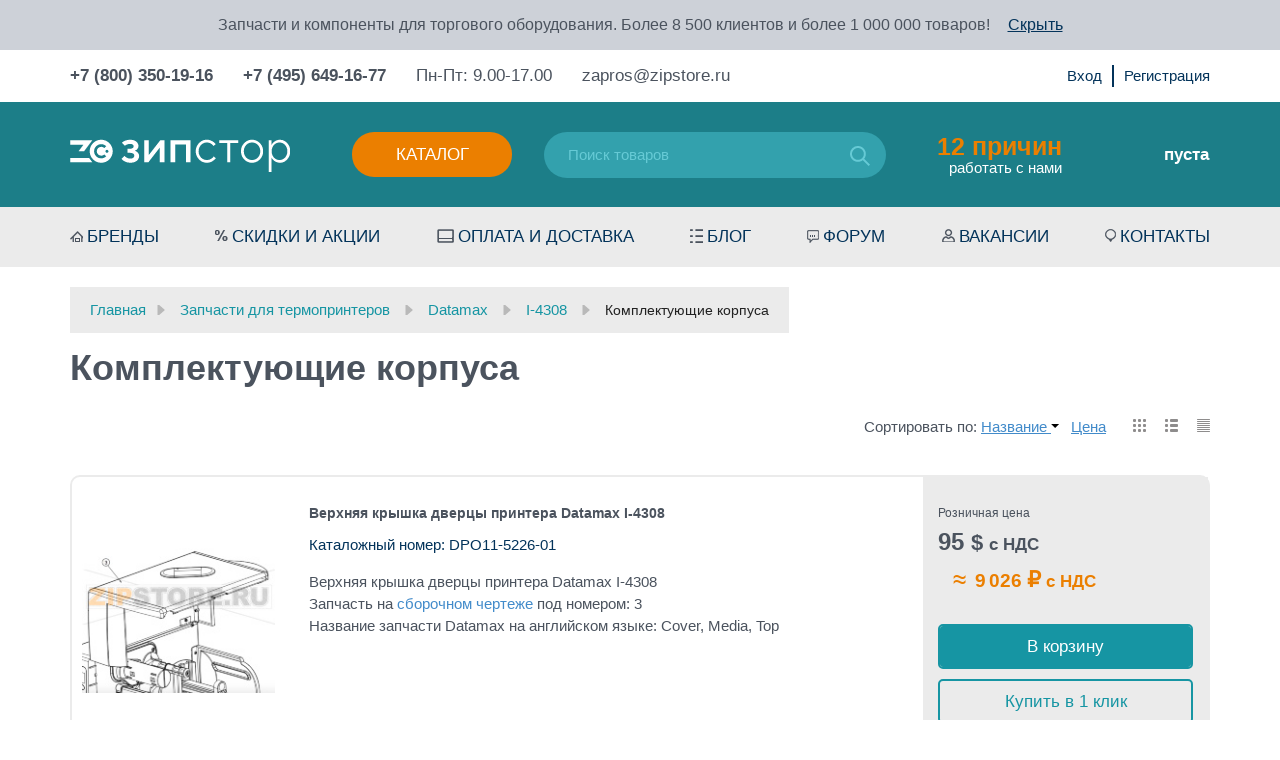

--- FILE ---
content_type: text/html; charset=utf-8
request_url: https://zipstore.ru/category/korpus_datamax_i-4308/
body_size: 24029
content:
<!DOCTYPE html>
<html>
	<head  itemscope itemtype="http://schema.org/WPHeader">
		<meta http-equiv="Content-Type" content="text/html; charset=utf-8"/>
		<title itemprop="headline">Детали корпуса корпуса Datamax I-4308</title>
		<meta itemprop="keywords" name="Keywords" content="Комплектующие корпуса, купить, в наличии, доставка по России, регионы, Москва, Спб" />
		<meta itemprop="description" name="Description" content="Купить Запчасти для термопринтеров Datamax I-4308 Комплектующие корпуса по оптовым и розничным ценам свыше 19 товаров с гарантией, быстрой доставкой по всей России, Белоруссии, Казахстану: отзывы, выбор по параметрам, фото, статьи и технические характеристики. Ходовые позиции в наличии. Склад - г. Москва. +7 (800) 350-19-16" />
		<meta name="viewport" content="width=device-width, initial-scale=1" />
		<meta name="wa-expert-hash" content="7c7ea99a592d4be51094579c8ddd99a9f9f5c13" />
		<meta name="test" content="" />
		

				<link rel="shortcut icon" href="/favicon.ico"/>
		
<link rel="apple-touch-icon" sizes="57x57" href="/wa-data/public/shop/themes/poloart2/img/icon/apple-icon-57x57.png">
<link rel="apple-touch-icon" sizes="60x60" href="/wa-data/public/shop/themes/poloart2/img/icon/apple-icon-60x60.png">
<link rel="apple-touch-icon" sizes="72x72" href="/wa-data/public/shop/themes/poloart2/img/icon/apple-icon-72x72.png">
<link rel="apple-touch-icon" sizes="76x76" href="/wa-data/public/shop/themes/poloart2/img/icon/apple-icon-76x76.png">
<link rel="apple-touch-icon" sizes="114x114" href="/wa-data/public/shop/themes/poloart2/img/icon/apple-icon-114x114.png">
<link rel="apple-touch-icon" sizes="120x120" href="/wa-data/public/shop/themes/poloart2/img/icon/apple-icon-120x120.png">
<link rel="apple-touch-icon" sizes="144x144" href="/wa-data/public/shop/themes/poloart2/img/icon/apple-icon-144x144.png">
<link rel="apple-touch-icon" sizes="152x152" href="/wa-data/public/shop/themes/poloart2/img/icon/apple-icon-152x152.png">
<link rel="apple-touch-icon" sizes="180x180" href="/wa-data/public/shop/themes/poloart2/img/icon/apple-icon-180x180.png">
<link rel="icon" type="image/png" sizes="192x192"  href="/wa-data/public/shop/themes/poloart2/img/icon/android-icon-192x192.png">
<link rel="icon" type="image/png" sizes="32x32" href="/wa-data/public/shop/themes/poloart2/img/icon/favicon-32x32.png">
<link rel="icon" type="image/png" sizes="96x96" href="/wa-data/public/shop/themes/poloart2/img/icon/favicon-96x96.png">
<link rel="icon" type="image/png" sizes="16x16" href="/wa-data/public/shop/themes/poloart2/img/icon/favicon-16x16.png">
<link rel="manifest" href="/wa-data/public/shop/themes/poloart2/img/icon/manifest.json">
<meta name="msapplication-TileColor" content="#ffffff">
<meta name="msapplication-TileImage" content="/wa-data/public/shop/themes/poloart2/img/icon/ms-icon-144x144.png">
<meta name="theme-color" content="#ffffff">
		
		
		        <!-- rss -->
                <link rel="alternate" type="application/rss+xml" title="RSS &mdash; Zipstore.ru - запчасти для торгового и ресторанного оборудования" href="https://zipstore.ru/blog/rss/">				
		<!-- css -->
		<link href="/wa-data/public/shop/themes/poloart2/bootstrap.min.css" rel="stylesheet" type="text/css"/>
		<link href="/wa-data/public/shop/themes/poloart2/bootstrap-theme.min.css" rel="stylesheet" type="text/css"/>
		<link href="/wa-data/public/shop/themes/poloart2/nouislider.css" rel="stylesheet" type="text/css"/>
		<link href="/wa-data/public/shop/themes/poloart2/fancybox/jquery.fancybox.css" rel="stylesheet" type="text/css"/>
		<link href="/wa-data/public/shop/themes/poloart2/styles.css" rel="stylesheet" type="text/css"/>
		<link href="/wa-data/public/shop/themes/poloart2/slick/slick.css" rel="stylesheet" type="text/css"/>
		<link href="/wa-data/public/shop/themes/poloart2/custom.css" rel="stylesheet" type="text/css"/>		
		<link href="/wa-content/font/ruble/arial/fontface.css" rel="stylesheet" type="text/css">		<link href="https://zipstore.ru/wa-apps/shop/plugins/brand/css/frontend_nav.css" rel="stylesheet">
<link href="/wa-apps/shop/plugins/animatedbb/css/animate.css?1.0" rel="stylesheet">
<link href="/wa-apps/shop/plugins/quickorder/js/dialog/jquery.dialog.min.css?2.13.1" rel="stylesheet">
<link href="/wa-apps/shop/plugins/quickorder/css/frontend.min.css?2.13.1" rel="stylesheet">
<link href="https://zipstore.ru/wa-apps/shop/plugins/brand/css/grouped_brands.css" rel="stylesheet">
 
		
		<!-- js -->
		<script type="text/javascript" src="/wa-data/public/shop/themes/poloart2/jquery-2.1.1.min.js"></script>
		<script type="text/javascript" src="/wa-data/public/shop/themes/poloart2/jquery.cookie.js"></script>
		<script type="text/javascript" src="/wa-data/public/shop/themes/poloart2/bootstrap.min.js"></script>
		<script type="text/javascript" src="/wa-data/public/shop/themes/poloart2/fancybox/jquery.mousewheel-3.0.6.pack.js"></script>
		<script type="text/javascript" src="/wa-data/public/shop/themes/poloart2/fancybox/jquery.fancybox.pack.js"></script>
		<script type="text/javascript" src="/ds-comf/ds-form/js/dsforms.js"></script>
		<script type="text/javascript" src="/wa-data/public/shop/themes/poloart2/nouislider.min.js"></script>
		<script type="text/javascript" src="/wa-data/public/shop/themes/poloart2/slick/slick.min.js"></script>	
		<script type="text/javascript" src="/wa-data/public/shop/themes/poloart2/scripts.js?1769010694"></script>
		<script type="text/javascript" src="/wa-data/public/shop/themes/poloart2/clear.js?v2.0.0.15"></script>
		
		<!-- lightgalary -->
		<link href="/wa-data/public/shop/themes/poloart2/lightgalary/css/lightgallery.css" rel="stylesheet">
		<script src="/wa-data/public/shop/themes/poloart2/lightgalary/js/lightgallery-all.min.js"></script>

		<script src="/wa-apps/shop/plugins/quickorder/js/dialog/legacy/jquery.dialog.min.js?2.13.1"></script>
<script src="/wa-apps/shop/plugins/quickorder/js/frontend.min.js?2.13.1"></script>
 
		
		<!-- shop app css -->
<link href="/wa-data/public/shop/themes/poloart2/clear.shop.css?v2.0.0.15" rel="stylesheet" type="text/css">
<link href="/wa-data/public/shop/themes/poloart2/jquery.bxslider.css?v2.0.0.15" rel="stylesheet" />

<!-- js -->
<script type="text/javascript" src="/wa-apps/shop/js/lazy.load.js?v11.6.0.1130"></script>
<script src="/wa-data/public/shop/themes/poloart2/jquery.bxslider.min.js?v2.0.0.15"></script>
<script type="text/javascript" src="/wa-data/public/shop/themes/poloart2/clear.shop.js?v2.0.0.15"></script>

<script type="text/javascript" src="/wa-content/js/jquery-plugins/jquery.retina.min.js?v3.8.4"></script>
<script type="text/javascript">$(window).load(function(){ $('.promo img,.product-list img,.product-page img,.cart img').retina()});</script>



<!-- plugin hook: 'frontend_head' -->

<script>
    jQuery(document).ready(function($){
        timeout = 2000*2;
       setInterval(function() {
            $( ".buy" ).addClass( "animated bounce" );
      },2000);
        setInterval(function() {
            $( ".buy" ).removeClass( "animated bounce" );
      },timeout);
    });
</script><style id="quickorder-inline-styles" data-inline-css="1">[data-quickorder-cb]{background:rgba(142,144,150,1);color:#fff;-webkit-border-radius:5px;-moz-border-radius:5px;border-radius:5px;font-family:Arial,sans-serif;font-size:14px;font-style:normal;font-weight:normal;padding:10px 25px;margin-top:10px;margin-bottom:10px;text-align:center}[data-quickorder-cb]:hover{background:rgba(90,90,106,1)}[data-quickorder-cb]{display:table}.quickorder-form[data-quickorder-cf]{background:rgba(255,255,255,1);color:#5e5e5e;-webkit-border-radius:5px;-moz-border-radius:5px;border-radius:5px}[data-quickorder-cf] .quickorder-methods .s-quickorder-method{-webkit-border-radius:5px;-moz-border-radius:5px;border-radius:5px}[data-quickorder-cf] .quickorder-popup{-webkit-border-radius:5px;-moz-border-radius:5px;border-radius:5px}.quickorder-form [data-quickorder-cfh]{background:rgba(255,255,255,1);color:#4b535e;font-family:Arial,sans-serif;font-size:24px;font-style:normal;font-weight:normal;padding:10px 15px}[data-quickorder-cf] [data-quickorder-close]{right:15px}[data-quickorder-cf] .quickorder-popup-head{background:rgba(255,255,255,1);color:#4b535e}[data-quickorder-cf] .quickorder-popup{border:2px solid rgba(255,255,255,1)}.quickorder-form [data-quickorder-ct]{font-size:14px;font-style:normal;font-weight:bold}.quickorder-form [data-quickorder-cfs]{background:rgba(235,235,235,1);font-size:17px;padding:7px 7px 7px 20px;-webkit-border-radius:5px;-moz-border-radius:5px;border-radius:5px;border:1px solid #ebebeb;width:100%}[data-quickorder-cf] .quickorder-methods .s-quickorder-method{border:1px solid #ebebeb}[data-quickorder-cf] .quickorder-methods-form .wa-value input,[data-quickorder-cf] .quickorder-methods-form .wa-value select,[data-quickorder-cf] .wa-captcha-input,[data-quickorder-cf] .quickorder-methods-form .wa-value textarea{background:rgba(235,235,235,1);font-size:17px;padding:7px 7px 7px 20px;-webkit-border-radius:5px;-moz-border-radius:5px;border-radius:5px;border:1px solid #ebebeb}.quickorder-form [data-quickorder-cff]{background:rgba(0,0,0,1);background:-moz-linear-gradient(top,rgba(0,0,0,1) 0,rgba(0,0,0,1) 100%);background:-ms-linear-gradient(top,rgba(0,0,0,1) 0,rgba(0,0,0,1) 100%);background:-o-linear-gradient(top,rgba(0,0,0,1) 0,rgba(0,0,0,1) 100%);background:-webkit-linear-gradient(top,rgba(0,0,0,1) 0,rgba(0,0,0,1) 100%);background:linear-gradient(to bottom,rgba(0,0,0,1) 0,rgba(0,0,0,1) 100%);padding:20px;text-align:center}.quickorder-form [data-quickorder-cfb]{background:rgba(235,125,0,1);color:#fff;-webkit-border-radius:5px;-moz-border-radius:5px;border-radius:5px;font-family:Arial,sans-serif;font-size:17px;font-style:normal;font-weight:normal;padding:10px 25px;text-align:center;width:100%}.quickorder-form [data-quickorder-cfb]:hover{background:rgba(90,90,106,1)}[data-quickorder-cf] .quickorder-methods .s-quickorder-method:hover,[data-quickorder-cf] .quickorder-methods .s-quickorder-method.selected{background:rgba(235,125,0,.1)}[data-quickorder-cf] .quickorder-quantity-volume:hover{background:rgba(235,125,0,.1)}[data-quickorder-cf] .quickorder-popup .quickorder-quantity-button,[data-quickorder-cf] .quickorder-popup input[type="button"]{background:rgba(235,125,0,1);color:#fff;-webkit-border-radius:5px;-moz-border-radius:5px;border-radius:5px;font-family:Arial,sans-serif;font-size:17px;font-style:normal;font-weight:normal;padding:10px 25px;text-align:center;width:100%}[data-quickorder-cf] .quickorder-popup .quickorder-quantity-button:hover{background:rgba(90,90,106,1)}[data-quickorder-pb]{background:rgba(142,144,150,1);color:#fff;-webkit-border-radius:5px;-moz-border-radius:5px;border-radius:5px;font-family:Arial,sans-serif;font-size:14px;font-style:normal;font-weight:normal;padding:10px 25px;margin-top:10px;margin-bottom:10px;text-align:center}[data-quickorder-pb]:hover{background:rgba(90,90,106,1)}[data-quickorder-pb]{display:table}.quickorder-form[data-quickorder-pf]{background:rgba(255,255,255,1);color:#5e5e5e;-webkit-border-radius:5px;-moz-border-radius:5px;border-radius:5px}[data-quickorder-pf] .quickorder-methods .s-quickorder-method{-webkit-border-radius:5px;-moz-border-radius:5px;border-radius:5px}[data-quickorder-pf] .quickorder-popup{-webkit-border-radius:5px;-moz-border-radius:5px;border-radius:5px}.quickorder-form [data-quickorder-pfh]{background:rgba(255,255,255,1);color:#4b535e;font-family:Arial,sans-serif;font-size:24px;font-style:normal;font-weight:normal;padding:10px 15px}[data-quickorder-pf] [data-quickorder-close]{right:15px}[data-quickorder-pf] .quickorder-popup-head{background:rgba(255,255,255,1);color:#4b535e}[data-quickorder-pf] .quickorder-popup{border:2px solid rgba(255,255,255,1)}.quickorder-form [data-quickorder-pt]{font-size:14px;font-style:normal;font-weight:bold}.quickorder-form [data-quickorder-pfs]{background:rgba(235,235,235,1);font-size:17px;padding:7px 7px 7px 20px;-webkit-border-radius:5px;-moz-border-radius:5px;border-radius:5px;border:1px solid #ebebeb;width:100%}[data-quickorder-pf] .quickorder-methods .s-quickorder-method{border:1px solid #ebebeb}[data-quickorder-pf] .quickorder-methods-form .wa-value input,[data-quickorder-pf] .quickorder-methods-form .wa-value select,[data-quickorder-pf] .wa-captcha-input,[data-quickorder-pf] .quickorder-methods-form .wa-value textarea{background:rgba(235,235,235,1);font-size:17px;padding:7px 7px 7px 20px;-webkit-border-radius:5px;-moz-border-radius:5px;border-radius:5px;border:1px solid #ebebeb}.quickorder-form [data-quickorder-pff]{background:rgba(0,0,0,1);background:-moz-linear-gradient(top,rgba(0,0,0,1) 0,rgba(0,0,0,1) 100%);background:-ms-linear-gradient(top,rgba(0,0,0,1) 0,rgba(0,0,0,1) 100%);background:-o-linear-gradient(top,rgba(0,0,0,1) 0,rgba(0,0,0,1) 100%);background:-webkit-linear-gradient(top,rgba(0,0,0,1) 0,rgba(0,0,0,1) 100%);background:linear-gradient(to bottom,rgba(0,0,0,1) 0,rgba(0,0,0,1) 100%);padding:20px;text-align:center}.quickorder-form [data-quickorder-pfb]{background:rgba(235,125,0,1);color:#fff;-webkit-border-radius:5px;-moz-border-radius:5px;border-radius:5px;font-family:Arial,sans-serif;font-size:17px;font-style:normal;font-weight:normal;padding:10px 25px;text-align:center;width:100%}.quickorder-form [data-quickorder-pfb]:hover{background:rgba(90,90,106,1)}[data-quickorder-pf] .quickorder-methods .s-quickorder-method:hover,[data-quickorder-pf] .quickorder-methods .s-quickorder-method.selected{background:rgba(235,125,0,.1)}[data-quickorder-pf] .quickorder-quantity-volume:hover{background:rgba(235,125,0,.1)}[data-quickorder-pf] .quickorder-popup .quickorder-quantity-button,[data-quickorder-pf] .quickorder-popup input[type="button"]{background:rgba(235,125,0,1);color:#fff;-webkit-border-radius:5px;-moz-border-radius:5px;border-radius:5px;font-family:Arial,sans-serif;font-size:17px;font-style:normal;font-weight:normal;padding:10px 25px;text-align:center;width:100%}[data-quickorder-pf] .quickorder-popup .quickorder-quantity-button:hover{background:rgba(90,90,106,1)}/* Добавляйте свой CSS ниже */

.quickorder-row.quickorder-total-wrap{
    display: flex;
    justify-content: flex-end;   
}
.quickorder-row.quickorder-total-wrap .quickorder-name{
    font-weight: normal;
    line-height: 32px;
    width: auto;
    margin-right: 10px;  
    margin-bottom:0;
    font-size: 20px;
}
.quickorder-row.quickorder-total-wrap .quickorder-value{
     font-size: 20px;   
}
.quickorder-row.quickorder-total-wrap .quickorder-value{
    width: auto;
}
input[type="button"].quickorder-quantity-volume{
    background: #e8eef3;
    font-size: 16px;
    padding: 2px 8px;
    width: 30px;
    height: 30px;
}
.quickorder-quantity-wrapper input[type='text']{
    height:30px;
}
.quickorder-price{
    font-weight: 700;
    font-size: 20px;
    line-height: 35px;
    color: #EB7F00;
}
.quickorder-row.quickorder-table{
    margin-bottom:25px;
}

.quickorder-form-content .quickorder-price::after {
    content: " с НДС";
}
/* скрыть поле капчи так как на сайте recapcha*/
.quickorder-form .quickorder-captcha-wrap{
    display:none;
}

@media (max-width: 767px) {
    .product_info_description {
        padding-left: 10px;
    }
}

@media (max-width: 415px) {
    .quickorder-table {
        height: 90px;
    }
    
    .quickorder-product .quickorder-cell:nth-child(3) {
        top: 50px;
        left: 0px!important;
    }
    
    .quickorder760 .quickorder-price-cell.quickorder-right {
        width: auto!important;
    }
}
</style><script>jQuery(document).ready(function($) {$.quickorder.init({version:'2.13.1',isDebug:'0',isMobile:'0',messages:{"Select product sku":"\u0412\u044b\u0431\u0440\u0430\u0442\u044c \u0432\u0430\u0440\u0438\u0430\u043d\u0442 \u0442\u043e\u0432\u0430\u0440\u0430","Product with the selected option combination is not available for purchase":"\u0422\u043e\u0432\u0430\u0440 \u0441 \u0432\u044b\u0431\u0440\u0430\u043d\u043d\u044b\u043c\u0438 \u0445\u0430\u0440\u0430\u043a\u0442\u0435\u0440\u0438\u0441\u0442\u0438\u043a\u0430\u043c\u0438 \u043d\u0435 \u0434\u043e\u0441\u0442\u0443\u043f\u0435\u043d \u0434\u043b\u044f \u0437\u0430\u043a\u0430\u0437\u0430","This product is already selected":"\u0422\u043e\u0432\u0430\u0440 \u0443\u0436\u0435 \u0432\u044b\u0431\u0440\u0430\u043d","Fix the errors above":"\u0418\u0441\u043f\u0440\u0430\u0432\u044c\u0442\u0435 \u0434\u043e\u043f\u0443\u0449\u0435\u043d\u043d\u044b\u0435 \u043e\u0448\u0438\u0431\u043a\u0438","The shopping cart is empty":"\u041a\u043e\u0440\u0437\u0438\u043d\u0430 \u043f\u0443\u0441\u0442\u0430","Wait, please... Redirecting":"\u041f\u043e\u0436\u0430\u043b\u0443\u0439\u0441\u0442\u0430, \u043f\u043e\u0434\u043e\u0436\u0434\u0438\u0442\u0435... \u0418\u0434\u0435\u0442 \u043f\u0435\u0440\u0435\u043d\u0430\u043f\u0440\u0430\u0432\u043b\u0435\u043d\u0438\u0435","Field is required":"\u041e\u0431\u044f\u0437\u0430\u0442\u0435\u043b\u044c\u043d\u043e\u0435 \u043f\u043e\u043b\u0435","Fill in required fields":"\u0417\u0430\u043f\u043e\u043b\u043d\u0438\u0442\u0435 \u043e\u0431\u044f\u0437\u0430\u0442\u0435\u043b\u044c\u043d\u044b\u0435 \u043f\u043e\u043b\u044f","Your order is empty":"\u0412\u0430\u0448 \u0437\u0430\u043a\u0430\u0437 \u043f\u0443\u0441\u0442","Fill in captcha field":"\u0417\u0430\u043f\u043e\u043b\u043d\u0438\u0442\u0435 \u043f\u0440\u043e\u0432\u0435\u0440\u043e\u0447\u043d\u044b\u0439 \u043a\u043e\u0434","Terms and agreement":"\u0423\u0441\u043b\u043e\u0432\u0438\u044f \u0438 \u0441\u043e\u0433\u043b\u0430\u0448\u0435\u043d\u0438\u044f","Phone format is not correct.<br>Use this one:":"\u041d\u0435\u043a\u043e\u0440\u0440\u0435\u043a\u0442\u043d\u044b\u0439 \u0444\u043e\u0440\u043c\u0430\u0442 \u0442\u0435\u043b\u0435\u0444\u043e\u043d\u0430.<br>\u0418\u0441\u043f\u043e\u043b\u044c\u0437\u0443\u0439\u0442\u0435 \u0442\u0430\u043a\u043e\u0439:","Shipping method has errors. Please, fix them.":"\u041c\u0435\u0442\u043e\u0434\u044b \u0434\u043e\u0441\u0442\u0430\u0432\u043a\u0438 \u0441\u043e\u0434\u0435\u0440\u0436\u0430\u0442 \u043e\u0448\u0438\u0431\u043a\u0438. \u041f\u043e\u0436\u0430\u043b\u0443\u0439\u0441\u0442\u0430, \u0438\u0441\u043f\u0440\u0430\u0432\u044c\u0442\u0435 \u0438\u0445.","Payment method has errors. Please, fix them.":"\u041c\u0435\u0442\u043e\u0434\u044b \u043e\u043f\u043b\u0430\u0442\u044b \u0441\u043e\u0434\u0435\u0440\u0436\u0430\u0442 \u043e\u0448\u0438\u0431\u043a\u0438. \u041f\u043e\u0436\u0430\u043b\u0443\u0439\u0441\u0442\u0430, \u0438\u0441\u043f\u0440\u0430\u0432\u044c\u0442\u0435 \u0438\u0445.","Minimal sum of order is %s":"\u041c\u0438\u043d\u0438\u043c\u0430\u043b\u044c\u043d\u0430\u044f \u0441\u0443\u043c\u043c\u0430 \u0437\u0430\u043a\u0430\u0437\u0430 %s","Minimal sum of each product is":"\u041c\u0438\u043d\u0438\u043c\u0430\u043b\u044c\u043d\u0430\u044f \u0441\u0442\u043e\u0438\u043c\u043e\u0441\u0442\u044c \u043a\u0430\u0436\u0434\u043e\u0433\u043e \u0442\u043e\u0432\u0430\u0440\u0430 %s","Minimal quantity of products is":"\u041c\u0438\u043d\u0438\u043c\u0430\u043b\u044c\u043d\u043e\u0435 \u043a\u043e\u043b\u0438\u0447\u0435\u0441\u0442\u0432\u043e \u0442\u043e\u0432\u0430\u0440\u043e\u0432","Minimal quantity of each product is":"\u041c\u0438\u043d\u0438\u043c\u0430\u043b\u044c\u043d\u043e\u0435 \u043a\u043e\u043b\u0438\u0447\u0435\u0441\u0442\u0432\u043e \u043a\u0430\u0436\u0434\u043e\u0433\u043e \u0442\u043e\u0432\u0430\u0440\u0430","Wait, please..":"\u041f\u043e\u0436\u0430\u043b\u0443\u0439\u0441\u0442\u0430, \u043f\u043e\u0434\u043e\u0436\u0434\u0438\u0442\u0435.."},currency:{"code":"RUB","sign":"\u0440\u0443\u0431.","sign_html":"<span class=\"ruble\">\u20bd<\/span>","sign_position":1,"sign_delim":" ","decimal_point":",","frac_digits":"2","thousands_sep":" "},usingPlugins:0,contactUpdate:0,popupClose:1,replace78:0,mobileStabDelay:'500',minimal:{"price":"","product_quantity":"","product_sum":"","total_quantity":""},productButton:'[data-quickorder-product-button]',cartButton:'[data-quickorder-cart-button]',analytics:{"cart":{"ga_counter":"","ya_counter":"","yaecom":"","yaecom_goal_id":"","yaecom_container":"","ya_fopen":"","ya_submit":"","ya_submit_error":"","ga_category_fopen":"","ga_action_fopen":"","ga_category_submit":"","ga_action_submit":"","ga_category_submit_error":"","ga_action_submit_error":""},"product":{"ga_counter":"","ya_counter":"","yaecom":"","yaecom_goal_id":"","yaecom_container":"","ya_fopen":"","ya_submit":"","ya_submit_error":"","ga_category_fopen":"","ga_action_fopen":"","ga_category_submit":"","ga_action_submit":"","ga_category_submit_error":"","ga_action_submit_error":""}},urls:{getProductSkus:'/quickorder/getProductSkus/',shipping:'/quickorder/shipping/update/',update:'/quickorder/update/',load:'/quickorder/load/',payment:'/quickorder/payment/',send:'/quickorder/send/',service:'/quickorder/service/update/',cartSaveUrl:{shop:'https://zipstore.ru/cart/save/',plugin:'https://zipstore.ru/my/'},cartDeleteUrl:{shop:'https://zipstore.ru/cart/delete/',plugin:'https://zipstore.ru/my/'},cartAddUrl:{shop:'https://zipstore.ru/cart/add/',plugin:'https://zipstore.ru/my/'}}});});</script><script type="application/ld+json">
{"@context":"http:\/\/schema.org","@type":"BreadcrumbList","itemListElement":[{"@type":"ListItem","position":1,"item":{"@id":"\/","name":"Zipstore.ru - \u0437\u0430\u043f\u0447\u0430\u0441\u0442\u0438 \u0434\u043b\u044f \u0442\u043e\u0440\u0433\u043e\u0432\u043e\u0433\u043e \u0438 \u0440\u0435\u0441\u0442\u043e\u0440\u0430\u043d\u043d\u043e\u0433\u043e \u043e\u0431\u043e\u0440\u0443\u0434\u043e\u0432\u0430\u043d\u0438\u044f"}},{"@type":"ListItem","position":2,"item":{"@id":"\/category\/barcode-printer-parts\/","name":"\u0417\u0430\u043f\u0447\u0430\u0441\u0442\u0438 \u0434\u043b\u044f \u0442\u0435\u0440\u043c\u043e\u043f\u0440\u0438\u043d\u0442\u0435\u0440\u043e\u0432"}},{"@type":"ListItem","position":3,"item":{"@id":"\/category\/datamax\/","name":"Datamax"}},{"@type":"ListItem","position":4,"item":{"@id":"\/category\/barcode_printer_parts_datamax_i-4308\/","name":"I-4308"}},{"@type":"ListItem","position":5,"item":{"@id":"https:\/\/zipstore.ru\/category\/korpus_datamax_i-4308\/","name":"\u041a\u043e\u043c\u043f\u043b\u0435\u043a\u0442\u0443\u044e\u0449\u0438\u0435 \u043a\u043e\u0440\u043f\u0443\u0441\u0430"}}]}
</script>

<script type="application/ld+json">
{"@context":"http:\/\/schema.org\/","@type":"OfferCatalog","name":"\u041a\u043e\u043c\u043f\u043b\u0435\u043a\u0442\u0443\u044e\u0449\u0438\u0435 \u043a\u043e\u0440\u043f\u0443\u0441\u0430","image":"","description":"\u041a\u043e\u043c\u043f\u043b\u0435\u043a\u0442\u0443\u044e\u0449\u0438\u0435 \u0437\u0430\u043f\u0447\u0430\u0441\u0442\u0438 \u043a\u043e\u0440\u043f\u0443\u0441\u0430 Datamax I-Class: I-4308 ","itemListElement":[{"@type":"Offer","name":"\u0412\u0435\u0440\u0445\u043d\u044f\u044f \u043a\u0440\u044b\u0448\u043a\u0430 \u0434\u0432\u0435\u0440\u0446\u044b \u043f\u0440\u0438\u043d\u0442\u0435\u0440\u0430 Datamax I-4308","description":"\u0412\u0435\u0440\u0445\u043d\u044f\u044f \u043a\u0440\u044b\u0448\u043a\u0430 \u0434\u0432\u0435\u0440\u0446\u044b \u043f\u0440\u0438\u043d\u0442\u0435\u0440\u0430\u00a0Datamax I-4308\u0417\u0430\u043f\u0447\u0430\u0441\u0442\u044c \u043d\u0430\u00a0\u0441\u0431\u043e\u0440\u043e\u0447\u043d\u043e\u043c \u0447\u0435\u0440\u0442\u0435\u0436\u0435\u00a0\u043f\u043e\u0434 \u043d\u043e\u043c\u0435\u0440\u043e\u043c: 3\u041d\u0430\u0437\u0432\u0430\u043d\u0438\u0435 \u0437\u0430\u043f\u0447\u0430\u0441\u0442\u0438 Datamax \u043d\u0430 \u0430\u043d\u0433\u043b\u0438\u0439\u0441\u043a\u043e\u043c \u044f\u0437\u044b\u043a\u0435:\u00a0Cover, Media, Top","url":"\/product\/verhnjaja-kryshka-dvercy-datamax-i-4308-dpo11-5226-01\/","price":95.007676,"priceCurrency":"RUB","image":"https:\/\/zipstore.ru\/wa-data\/public\/shop\/products\/05\/32\/43205\/images\/9419\/9419.750x0.jpg","availability":"https:\/\/schema.org\/InStock"},{"@type":"Offer","name":"\u0412\u0435\u0440\u0445\u043d\u044f\u044f \u043a\u0440\u044b\u0448\u043a\u0430 \u0434\u0432\u0435\u0440\u0446\u044b \u043f\u0440\u0438\u043d\u0442\u0435\u0440\u0430 Datamax I-4308 RFID","description":"\u0412\u0435\u0440\u0445\u043d\u044f\u044f \u043a\u0440\u044b\u0448\u043a\u0430 \u0434\u0432\u0435\u0440\u0446\u044b \u043f\u0440\u0438\u043d\u0442\u0435\u0440\u0430\u00a0Datamax I-4308 RFID (\u043d\u0435 \u0432\u043a\u043b\u044e\u0447\u0430\u0435\u0442 \u0432 \u0441\u0435\u0431\u044f RFID \u043c\u0435\u0442\u043a\u0443)\u0417\u0430\u043f\u0447\u0430\u0441\u0442\u044c \u043d\u0430\u00a0\u0441\u0431\u043e\u0440\u043e\u0447\u043d\u043e\u043c \u0447\u0435\u0440\u0442\u0435\u0436\u0435\u00a0\u043f\u043e\u0434 \u043d\u043e\u043c\u0435\u0440\u043e\u043c: 3\u041d\u0430\u0437\u0432\u0430\u043d\u0438\u0435 \u0437\u0430\u043f\u0447\u0430\u0441\u0442\u0438 Datamax \u043d\u0430 \u0430\u043d\u0433\u043b\u0438\u0439\u0441\u043a\u043e\u043c \u044f\u0437\u044b\u043a\u0435:\u00a0Cover, Media, Top \u2013 RFID Printers\u00a0","url":"\/product\/verhnjaja-kryshka-dvercy-datamax-i-4308-rfid-dpo11-5226-03\/","price":95.007676,"priceCurrency":"RUB","image":"https:\/\/zipstore.ru\/wa-data\/public\/shop\/products\/06\/32\/43206\/images\/9420\/9420.750x0.jpg","availability":"https:\/\/schema.org\/InStock"},{"@type":"Offer","name":"\u0417\u0430\u0434\u043d\u044f\u044f \u043a\u0440\u044b\u0448\u043a\u0430 \u0434\u0432\u0435\u0440\u0446\u044b \u043f\u0440\u0438\u043d\u0442\u0435\u0440\u0430 Datamax I-4308 ","description":"\u0417\u0430\u0434\u043d\u044f\u044f \u043a\u0440\u044b\u0448\u043a\u0430 \u0434\u0432\u0435\u0440\u0446\u044b \u043f\u0440\u0438\u043d\u0442\u0435\u0440\u0430\u00a0Datamax I-4308\u00a0\u0417\u0430\u043f\u0447\u0430\u0441\u0442\u044c \u043d\u0430\u00a0\u0441\u0431\u043e\u0440\u043e\u0447\u043d\u043e\u043c \u0447\u0435\u0440\u0442\u0435\u0436\u0435\u00a0\u043f\u043e\u0434 \u043d\u043e\u043c\u0435\u0440\u043e\u043c: 5\u041d\u0430\u0437\u0432\u0430\u043d\u0438\u0435 \u0437\u0430\u043f\u0447\u0430\u0441\u0442\u0438 Datamax \u043d\u0430 \u0430\u043d\u0433\u043b\u0438\u0439\u0441\u043a\u043e\u043c \u044f\u0437\u044b\u043a\u0435:\u00a0Cover, Media, Rear","url":"\/product\/zadnjaja-kryshka-dvercy-printera-datamax-i-4308-dpo16-2556-01\/","price":17.010016,"priceCurrency":"RUB","image":"https:\/\/zipstore.ru\/wa-data\/public\/shop\/products\/07\/32\/43207\/images\/9421\/9421.750x0.jpg","availability":"https:\/\/schema.org\/InStock"},{"@type":"Offer","name":"\u0417\u0430\u0434\u043d\u044f\u044f \u043a\u0440\u044b\u0448\u043a\u0430 \u0434\u0432\u0435\u0440\u0446\u044b \u043f\u0440\u0438\u043d\u0442\u0435\u0440\u0430 Datamax I-4308 RFID","description":"\u0417\u0430\u0434\u043d\u044f\u044f \u043a\u0440\u044b\u0448\u043a\u0430 \u0434\u0432\u0435\u0440\u0446\u044b \u043f\u0440\u0438\u043d\u0442\u0435\u0440\u0430\u00a0Datamax I-4308\u00a0RFID\u0417\u0430\u043f\u0447\u0430\u0441\u0442\u044c \u043d\u0430\u00a0\u0441\u0431\u043e\u0440\u043e\u0447\u043d\u043e\u043c \u0447\u0435\u0440\u0442\u0435\u0436\u0435\u00a0\u043f\u043e\u0434 \u043d\u043e\u043c\u0435\u0440\u043e\u043c: 5\u041d\u0430\u0437\u0432\u0430\u043d\u0438\u0435 \u0437\u0430\u043f\u0447\u0430\u0441\u0442\u0438 Datamax \u043d\u0430 \u0430\u043d\u0433\u043b\u0438\u0439\u0441\u043a\u043e\u043c \u044f\u0437\u044b\u043a\u0435:\u00a0Cover, Media, Rear \u2013 RFID Printers","url":"\/product\/zadnjaja-kryshka-dvercy-printera-datamax-i-4308-rfid-dpo16-2556-02-\/","price":25.009776,"priceCurrency":"RUB","image":"https:\/\/zipstore.ru\/wa-data\/public\/shop\/products\/08\/32\/43208\/images\/9422\/9422.750x0.jpg","availability":"https:\/\/schema.org\/InStock"},{"@type":"Offer","name":"\u041a\u0430\u0431\u0435\u043b\u044c \u043f\u0435\u0440\u0435\u0434\u043d\u0435\u0439 \u043f\u0430\u043d\u0435\u043b\u0438 Datamax I-4308","description":"\u041a\u0430\u0431\u0435\u043b\u044c \u043f\u0435\u0440\u0435\u0434\u043d\u0435\u0439 \u043f\u0430\u043d\u0435\u043b\u0438\u00a0Datamax I-4308\u0417\u0430\u043f\u0447\u0430\u0441\u0442\u044c \u043d\u0430\u00a0\u0441\u0431\u043e\u0440\u043e\u0447\u043d\u043e\u043c \u0447\u0435\u0440\u0442\u0435\u0436\u0435\u00a0\u043f\u043e\u0434 \u043d\u043e\u043c\u0435\u0440\u043e\u043c: \u043d\u0435 \u0443\u043a\u0430\u0437\u0430\u043d\u0430\u041d\u0430\u0437\u0432\u0430\u043d\u0438\u0435 \u0437\u0430\u043f\u0447\u0430\u0441\u0442\u0438 Datamax \u043d\u0430 \u0430\u043d\u0433\u043b\u0438\u0439\u0441\u043a\u043e\u043c \u044f\u0437\u044b\u043a\u0435:\u00a0(5PK) Cable, Flex, Front Panel\u00a0","url":"\/product\/kabel-perednej-paneli-datamax-i-4308-dpo32-2439-01\/","price":27.009716,"priceCurrency":"RUB","image":"","availability":"https:\/\/schema.org\/InStock"},{"@type":"Offer","name":"\u041a\u0440\u044b\u0448\u043a\u0430 \u043f\u0440\u0438\u043d\u0442\u0435\u0440\u0430 Datamax I-4308","description":"\u041a\u0440\u044b\u0448\u043a\u0430 \u044d\u043b\u0435\u043a\u0442\u0440\u043e\u043d\u0438\u043a\u0438 \u0432 \u0441\u0431\u043e\u0440\u0435 Datamax I-4308\u0417\u0430\u043f\u0447\u0430\u0441\u0442\u044c \u043d\u0430\u00a0\u0441\u0431\u043e\u0440\u043e\u0447\u043d\u043e\u043c \u0447\u0435\u0440\u0442\u0435\u0436\u0435\u00a0\u043f\u043e\u0434 \u043d\u043e\u043c\u0435\u0440\u043e\u043c: 1\u041d\u0430\u0437\u0432\u0430\u043d\u0438\u0435 \u0437\u0430\u043f\u0447\u0430\u0441\u0442\u0438 Datamax \u043d\u0430 \u0430\u043d\u0433\u043b\u0438\u0439\u0441\u043a\u043e\u043c \u044f\u0437\u044b\u043a\u0435:\u00a0Cover Assembly, Electronics","url":"\/product\/kryshka-datamax-i-4308-dpr15-2788-01\/","price":71.008396,"priceCurrency":"RUB","image":"https:\/\/zipstore.ru\/wa-data\/public\/shop\/products\/10\/32\/43210\/images\/9423\/9423.750x0.jpg","availability":"https:\/\/schema.org\/InStock"},{"@type":"Offer","name":"\u041a\u0440\u044b\u0448\u043a\u0430 \u043f\u0440\u0438\u043d\u0442\u0435\u0440\u0430 Datamax I-4308 RFID","description":"\u041a\u0440\u044b\u0448\u043a\u0430 \u044d\u043b\u0435\u043a\u0442\u0440\u043e\u043d\u0438\u043a\u0438 \u0432 \u0441\u0431\u043e\u0440\u0435 Datamax I-4308 RFID\u0417\u0430\u043f\u0447\u0430\u0441\u0442\u044c \u043d\u0430\u00a0\u0441\u0431\u043e\u0440\u043e\u0447\u043d\u043e\u043c \u0447\u0435\u0440\u0442\u0435\u0436\u0435\u00a0\u043f\u043e\u0434 \u043d\u043e\u043c\u0435\u0440\u043e\u043c: 1\u041d\u0430\u0437\u0432\u0430\u043d\u0438\u0435 \u0437\u0430\u043f\u0447\u0430\u0441\u0442\u0438 Datamax \u043d\u0430 \u0430\u043d\u0433\u043b\u0438\u0439\u0441\u043a\u043e\u043c \u044f\u0437\u044b\u043a\u0435:\u00a0Cover Assembly, Electronics \u2013 RFID Printers","url":"\/product\/kryshka-datamax-i-4308-rfid-dpr15-2788-03\/","price":111.007196,"priceCurrency":"RUB","image":"https:\/\/zipstore.ru\/wa-data\/public\/shop\/products\/11\/32\/43211\/images\/9424\/9424.750x0.jpg","availability":"https:\/\/schema.org\/InStock"},{"@type":"Offer","name":"\u041a\u0440\u044b\u0448\u043a\u0430 \u0441 \u043e\u043a\u043e\u0448\u043a\u043e\u043c \u043e\u0431\u0437\u043e\u0440\u0430 \u0440\u043e\u043b\u0438\u043a\u0430 \u043f\u0440\u0438\u043d\u0442\u0435\u0440\u0430 Datamax I-4308 ","description":"\u041a\u0440\u044b\u0448\u043a\u0430 \u0441 \u043e\u043a\u043e\u0448\u043a\u043e\u043c \u043e\u0431\u0437\u043e\u0440\u0430 \u0440\u043e\u043b\u0438\u043a\u0430 \u043f\u0440\u0438\u043d\u0442\u0435\u0440\u0430 Datamax I-4308\u00a0\u0417\u0430\u043f\u0447\u0430\u0441\u0442\u044c \u043d\u0430\u00a0\u0441\u0431\u043e\u0440\u043e\u0447\u043d\u043e\u043c \u0447\u0435\u0440\u0442\u0435\u0436\u0435\u00a0\u043f\u043e\u0434 \u043d\u043e\u043c\u0435\u0440\u043e\u043c: 6\u041d\u0430\u0437\u0432\u0430\u043d\u0438\u0435 \u0437\u0430\u043f\u0447\u0430\u0441\u0442\u0438 Datamax \u043d\u0430 \u0430\u043d\u0433\u043b\u0438\u0439\u0441\u043a\u043e\u043c \u044f\u0437\u044b\u043a\u0435:\u00a0Cover, Media Roll","url":"\/product\/kryshka-s-okoshkom-obzora-rolika-datamax-i-4308-dpo16-2551-01\/","price":21.009896,"priceCurrency":"RUB","image":"https:\/\/zipstore.ru\/wa-data\/public\/shop\/products\/12\/32\/43212\/images\/9425\/9425.750x0.jpg","availability":"https:\/\/schema.org\/InStock"},{"@type":"Offer","name":"\u041a\u0440\u044b\u0448\u043a\u0430 \u0441 \u043e\u043a\u043e\u0448\u043a\u043e\u043c \u043e\u0431\u0437\u043e\u0440\u0430 \u0440\u043e\u043b\u0438\u043a\u0430 \u043f\u0440\u0438\u043d\u0442\u0435\u0440\u0430 Datamax I-4308 RFID","description":"\u041a\u0440\u044b\u0448\u043a\u0430 \u0441 \u043e\u043a\u043e\u0448\u043a\u043e\u043c \u043e\u0431\u0437\u043e\u0440\u0430 \u0440\u043e\u043b\u0438\u043a\u0430 \u043f\u0440\u0438\u043d\u0442\u0435\u0440\u0430 Datamax I-4308\u00a0RFID\u0417\u0430\u043f\u0447\u0430\u0441\u0442\u044c \u043d\u0430\u00a0\u0441\u0431\u043e\u0440\u043e\u0447\u043d\u043e\u043c \u0447\u0435\u0440\u0442\u0435\u0436\u0435\u00a0\u043f\u043e\u0434 \u043d\u043e\u043c\u0435\u0440\u043e\u043c: 6\u041d\u0430\u0437\u0432\u0430\u043d\u0438\u0435 \u0437\u0430\u043f\u0447\u0430\u0441\u0442\u0438 Datamax \u043d\u0430 \u0430\u043d\u0433\u043b\u0438\u0439\u0441\u043a\u043e\u043c \u044f\u0437\u044b\u043a\u0435:\u00a0Cover, Media Roll \u2013 RFID Printers\u00a0","url":"\/product\/kryshka-s-okoshkom-obzora-rolika-datamax-i-4308-rfid-dpo16-2551-02\/","price":33.009536,"priceCurrency":"RUB","image":"https:\/\/zipstore.ru\/wa-data\/public\/shop\/products\/13\/32\/43213\/images\/9426\/9426.750x0.jpg","availability":"https:\/\/schema.org\/InStock"},{"@type":"Offer","name":"\u041a\u0440\u044b\u0448\u043a\u0430 \u0443\u043b\u043e\u0432\u0438\u0442\u0435\u043b\u044f \u044d\u0442\u0438\u043a\u0435\u0442\u043e\u043a \u043f\u0440\u0438\u043d\u0442\u0435\u0440\u0430 Datamax I-4308 ","description":"\u041a\u0440\u044b\u0448\u043a\u0430 \u0443\u043b\u043e\u0432\u0438\u0442\u0435\u043b\u044f \u044d\u0442\u0438\u043a\u0435\u0442\u043e\u043a \u043f\u0440\u0438\u043d\u0442\u0435\u0440\u0430\u00a0Datamax I-4308\u0417\u0430\u043f\u0447\u0430\u0441\u0442\u044c \u043d\u0430\u00a0\u0441\u0431\u043e\u0440\u043e\u0447\u043d\u043e\u043c \u0447\u0435\u0440\u0442\u0435\u0436\u0435\u00a0\u043f\u043e\u0434 \u043d\u043e\u043c\u0435\u0440\u043e\u043c: 7\u041d\u0430\u0437\u0432\u0430\u043d\u0438\u0435 \u0437\u0430\u043f\u0447\u0430\u0441\u0442\u0438 Datamax \u043d\u0430 \u0430\u043d\u0433\u043b\u0438\u0439\u0441\u043a\u043e\u043c \u044f\u0437\u044b\u043a\u0435:\u00a0Cover, Filler Block\u00a0","url":"\/product\/kryshka-ulovitelja-etiketok-printera-datamax-i-4308-dpo16-2571-01\/","price":35.009476,"priceCurrency":"RUB","image":"https:\/\/zipstore.ru\/wa-data\/public\/shop\/products\/14\/32\/43214\/images\/9951\/9951.750x0.jpg","availability":"https:\/\/schema.org\/InStock"},{"@type":"Offer","name":"\u041a\u0440\u044b\u0448\u043a\u0430 \u0443\u043b\u043e\u0432\u0438\u0442\u0435\u043b\u044f \u044d\u0442\u0438\u043a\u0435\u0442\u043e\u043a \u043f\u0440\u0438\u043d\u0442\u0435\u0440\u0430 Datamax I-4308 RFID","description":"\u041a\u0440\u044b\u0448\u043a\u0430 \u0443\u043b\u043e\u0432\u0438\u0442\u0435\u043b\u044f \u044d\u0442\u0438\u043a\u0435\u0442\u043e\u043a \u043f\u0440\u0438\u043d\u0442\u0435\u0440\u0430\u00a0Datamax I-4308\u00a0RFID\u0417\u0430\u043f\u0447\u0430\u0441\u0442\u044c \u043d\u0430\u00a0\u0441\u0431\u043e\u0440\u043e\u0447\u043d\u043e\u043c \u0447\u0435\u0440\u0442\u0435\u0436\u0435\u00a0\u043f\u043e\u0434 \u043d\u043e\u043c\u0435\u0440\u043e\u043c: 7\u041d\u0430\u0437\u0432\u0430\u043d\u0438\u0435 \u0437\u0430\u043f\u0447\u0430\u0441\u0442\u0438 Datamax \u043d\u0430 \u0430\u043d\u0433\u043b\u0438\u0439\u0441\u043a\u043e\u043c \u044f\u0437\u044b\u043a\u0435:\u00a0Cover, Filler Block \u2013 RFID Printers","url":"\/product\/kryshka-ulovitelja-etiketok-printera-datamax-i-4308-rfid-dpo16-2571-02\/","price":19.009956,"priceCurrency":"RUB","image":"https:\/\/zipstore.ru\/wa-data\/public\/shop\/products\/15\/32\/43215\/images\/9427\/9427.750x0.jpg","availability":"https:\/\/schema.org\/InStock"},{"@type":"Offer","name":"\u041e\u043a\u043e\u0448\u043a\u043e \u0434\u0432\u0435\u0440\u0446\u044b \u043f\u0440\u0438\u043d\u0442\u0435\u0440\u0430 Datamax I-4308 ","description":"\u041e\u043a\u043e\u0448\u043a\u043e \u0434\u0432\u0435\u0440\u0446\u044b \u043f\u0440\u0438\u043d\u0442\u0435\u0440\u0430\u00a0Datamax I-4308\u00a0\u0417\u0430\u043f\u0447\u0430\u0441\u0442\u044c \u043d\u0430\u00a0\u0441\u0431\u043e\u0440\u043e\u0447\u043d\u043e\u043c \u0447\u0435\u0440\u0442\u0435\u0436\u0435\u00a0\u043f\u043e\u0434 \u043d\u043e\u043c\u0435\u0440\u043e\u043c: 4\u041d\u0430\u0437\u0432\u0430\u043d\u0438\u0435 \u0437\u0430\u043f\u0447\u0430\u0441\u0442\u0438 Datamax \u043d\u0430 \u0430\u043d\u0433\u043b\u0438\u0439\u0441\u043a\u043e\u043c \u044f\u0437\u044b\u043a\u0435:\u00a0Cover, Media, Window","url":"\/product\/okoshko-dvercy-printera-datamax-i-4308-dpo16-2567-01\/","price":21.009896,"priceCurrency":"RUB","image":"https:\/\/zipstore.ru\/wa-data\/public\/shop\/products\/16\/32\/43216\/images\/9428\/9428.750x0.jpg","availability":"https:\/\/schema.org\/InStock"},{"@type":"Offer","name":"\u041e\u0441\u043d\u043e\u0432\u0430\u043d\u0438\u0435 \u043a\u043e\u0440\u043f\u0443\u0441\u0430 Datamax I-4308","description":"\u041e\u0441\u043d\u043e\u0432\u0430\u043d\u0438\u0435 \u043a\u043e\u0440\u043f\u0443\u0441\u0430\u00a0\u043f\u0440\u0438\u043d\u0442\u0435\u0440\u0430\u00a0Datamax I-4308\u0417\u0430\u043f\u0447\u0430\u0441\u0442\u044c \u043d\u0430\u00a0\u0441\u0431\u043e\u0440\u043e\u0447\u043d\u043e\u043c \u0447\u0435\u0440\u0442\u0435\u0436\u0435\u00a0\u043f\u043e\u0434 \u043d\u043e\u043c\u0435\u0440\u043e\u043c: 10\u041d\u0430\u0437\u0432\u0430\u043d\u0438\u0435 \u0437\u0430\u043f\u0447\u0430\u0441\u0442\u0438 Datamax \u043d\u0430 \u0430\u043d\u0433\u043b\u0438\u0439\u0441\u043a\u043e\u043c \u044f\u0437\u044b\u043a\u0435:\u00a0Baseplate","url":"\/product\/osnovanie-korpusa-printera-datamax-i-4308-dpr12-3349-01\/","price":67.008516,"priceCurrency":"RUB","image":"https:\/\/zipstore.ru\/wa-data\/public\/shop\/products\/17\/32\/43217\/images\/9429\/9429.750x0.jpg","availability":"https:\/\/schema.org\/InStock"},{"@type":"Offer","name":"\u041f\u0430\u043d\u0435\u043b\u044c \u0432 \u0441\u0431\u043e\u0440\u0435 Datamax I-4308","description":"\u041f\u0430\u043d\u0435\u043b\u044c \u0432 \u0441\u0431\u043e\u0440\u0435\u00a0Datamax I-4308\u0417\u0430\u043f\u0447\u0430\u0441\u0442\u044c \u043d\u0430\u00a0\u0441\u0431\u043e\u0440\u043e\u0447\u043d\u043e\u043c \u0447\u0435\u0440\u0442\u0435\u0436\u0435\u00a0\u043f\u043e\u0434 \u043d\u043e\u043c\u0435\u0440\u043e\u043c: 1\u041d\u0430\u0437\u0432\u0430\u043d\u0438\u0435 \u0437\u0430\u043f\u0447\u0430\u0441\u0442\u0438 Datamax \u043d\u0430 \u0430\u043d\u0433\u043b\u0438\u0439\u0441\u043a\u043e\u043c \u044f\u0437\u044b\u043a\u0435:\u00a0Kit, Display, Bezel, and Buttons","url":"\/product\/displej-i-klaviatura-nakladka-klaviatury-zashitnoe-steklo-datamax-i-4308-dpr78-2780-01\/","price":95.007676,"priceCurrency":"RUB","image":"https:\/\/zipstore.ru\/wa-data\/public\/shop\/products\/18\/32\/43218\/images\/65651\/65651.750x0.jpg","availability":"https:\/\/schema.org\/InStock"},{"@type":"Offer","name":"\u041f\u0435\u0440\u0435\u0434\u043d\u044f\u044f \u043a\u0440\u044b\u0448\u043a\u0430 \u0434\u0432\u0435\u0440\u0446\u044b \u043f\u0440\u0438\u043d\u0442\u0435\u0440\u0430 Datamax I-4308","description":"\u041f\u0435\u0440\u0435\u0434\u043d\u044f\u044f \u043a\u0440\u044b\u0448\u043a\u0430 \u0434\u0432\u0435\u0440\u0446\u044b \u043f\u0440\u0438\u043d\u0442\u0435\u0440\u0430 Datamax I-4308\u0417\u0430\u043f\u0447\u0430\u0441\u0442\u044c \u043d\u0430\u00a0\u0441\u0431\u043e\u0440\u043e\u0447\u043d\u043e\u043c \u0447\u0435\u0440\u0442\u0435\u0436\u0435\u00a0\u043f\u043e\u0434 \u043d\u043e\u043c\u0435\u0440\u043e\u043c: 2\u041d\u0430\u0437\u0432\u0430\u043d\u0438\u0435 \u0437\u0430\u043f\u0447\u0430\u0441\u0442\u0438 Datamax \u043d\u0430 \u0430\u043d\u0433\u043b\u0438\u0439\u0441\u043a\u043e\u043c \u044f\u0437\u044b\u043a\u0435:\u00a0Cover, Media, Front\u00a0","url":"\/product\/perednjaja-kryshka-dvercy-datamax-i-4308-dpo16-2564-01\/","price":15.010076,"priceCurrency":"RUB","image":"https:\/\/zipstore.ru\/wa-data\/public\/shop\/products\/19\/32\/43219\/images\/9430\/9430.750x0.jpg","availability":"https:\/\/schema.org\/InStock"},{"@type":"Offer","name":"\u041f\u0435\u0440\u0435\u0434\u043d\u044f\u044f \u043a\u0440\u044b\u0448\u043a\u0430 \u0434\u0432\u0435\u0440\u0446\u044b \u043f\u0440\u0438\u043d\u0442\u0435\u0440\u0430 Datamax I-4308 RFID","description":"\u041f\u0435\u0440\u0435\u0434\u043d\u044f\u044f \u043a\u0440\u044b\u0448\u043a\u0430 \u0434\u0432\u0435\u0440\u0446\u044b \u043f\u0440\u0438\u043d\u0442\u0435\u0440\u0430 Datamax I-4308\u00a0RFID\u0417\u0430\u043f\u0447\u0430\u0441\u0442\u044c \u043d\u0430\u00a0\u0441\u0431\u043e\u0440\u043e\u0447\u043d\u043e\u043c \u0447\u0435\u0440\u0442\u0435\u0436\u0435\u00a0\u043f\u043e\u0434 \u043d\u043e\u043c\u0435\u0440\u043e\u043c: 2\u041d\u0430\u0437\u0432\u0430\u043d\u0438\u0435 \u0437\u0430\u043f\u0447\u0430\u0441\u0442\u0438 Datamax \u043d\u0430 \u0430\u043d\u0433\u043b\u0438\u0439\u0441\u043a\u043e\u043c \u044f\u0437\u044b\u043a\u0435:\u00a0Cover, Media, Front \u2013 RFID Printers","url":"\/product\/perednjaja-kryshka-dvercy-datamax-i-4308-rfid-dpo16-2712-01\/","price":41.009296,"priceCurrency":"RUB","image":"https:\/\/zipstore.ru\/wa-data\/public\/shop\/products\/20\/32\/43220\/images\/9431\/9431.750x0.jpg","availability":"https:\/\/schema.org\/InStock"},{"@type":"Offer","name":"\u041f\u0435\u0440\u0435\u0434\u043d\u044f\u044f \u043f\u0430\u043d\u0435\u043b\u044c \u043f\u0440\u0438\u043d\u0442\u0435\u0440\u0430 Datamax I-4308","description":"\u041f\u0435\u0440\u0435\u0434\u043d\u044f\u044f \u043f\u0430\u043d\u0435\u043b\u044c \u043f\u0440\u0438\u043d\u0442\u0435\u0440\u0430\u00a0Datamax I-4308\u0417\u0430\u043f\u0447\u0430\u0441\u0442\u044c \u043d\u0430\u00a0\u0441\u0431\u043e\u0440\u043e\u0447\u043d\u043e\u043c \u0447\u0435\u0440\u0442\u0435\u0436\u0435\u00a0\u043f\u043e\u0434 \u043d\u043e\u043c\u0435\u0440\u043e\u043c: 8\u041d\u0430\u0437\u0432\u0430\u043d\u0438\u0435 \u0437\u0430\u043f\u0447\u0430\u0441\u0442\u0438 Datamax \u043d\u0430 \u0430\u043d\u0433\u043b\u0438\u0439\u0441\u043a\u043e\u043c \u044f\u0437\u044b\u043a\u0435:\u00a0Cover, Front Panel\u00a0","url":"\/product\/perednjaja-panel-datamax-i-4308-dpr16-2559-01\/","price":21.009896,"priceCurrency":"RUB","image":"https:\/\/zipstore.ru\/wa-data\/public\/shop\/products\/21\/32\/43221\/images\/9432\/9432.750x0.jpg","availability":"https:\/\/schema.org\/InStock"},{"@type":"Offer","name":"\u041f\u0435\u0440\u0435\u0434\u043d\u044f\u044f \u043f\u0430\u043d\u0435\u043b\u044c \u043f\u0440\u0438\u043d\u0442\u0435\u0440\u0430 Datamax I-4308 RFID","description":"\u041f\u0435\u0440\u0435\u0434\u043d\u044f\u044f \u043f\u0430\u043d\u0435\u043b\u044c \u043f\u0440\u0438\u043d\u0442\u0435\u0440\u0430\u00a0Datamax I-4308\u00a0RFID\u0417\u0430\u043f\u0447\u0430\u0441\u0442\u044c \u043d\u0430\u00a0\u0441\u0431\u043e\u0440\u043e\u0447\u043d\u043e\u043c \u0447\u0435\u0440\u0442\u0435\u0436\u0435\u00a0\u043f\u043e\u0434 \u043d\u043e\u043c\u0435\u0440\u043e\u043c: 8\u041d\u0430\u0437\u0432\u0430\u043d\u0438\u0435 \u0437\u0430\u043f\u0447\u0430\u0441\u0442\u0438 Datamax \u043d\u0430 \u0430\u043d\u0433\u043b\u0438\u0439\u0441\u043a\u043e\u043c \u044f\u0437\u044b\u043a\u0435:\u00a0Cover, Front Panel \u2013 RFID Printers","url":"\/product\/perednjaja-panel-datamax-i-4308-rfid-dpr16-2559-02\/","price":37.009416,"priceCurrency":"RUB","image":"https:\/\/zipstore.ru\/wa-data\/public\/shop\/products\/22\/32\/43222\/images\/9433\/9433.750x0.jpg","availability":"https:\/\/schema.org\/InStock"},{"@type":"Offer","name":"\u0421\u0435\u043d\u0441\u043e\u0440, \u043a\u0440\u044b\u0448\u043a\u0430 \u043f\u0440\u0438\u043d\u0442\u0435\u0440\u0430 Datamax I-4308","description":"\u0414\u0430\u0442\u0447\u0438\u043a, \u043a\u0440\u044b\u0448\u043a\u0430 \u043f\u0440\u0438\u043d\u0442\u0435\u0440\u0430\u00a0Datamax I-4308\u0417\u0430\u043f\u0447\u0430\u0441\u0442\u044c \u043d\u0430\u00a0\u0441\u0431\u043e\u0440\u043e\u0447\u043d\u043e\u043c \u0447\u0435\u0440\u0442\u0435\u0436\u0435\u00a0\u043f\u043e\u0434 \u043d\u043e\u043c\u0435\u0440\u043e\u043c: 9\u041d\u0430\u0437\u0432\u0430\u043d\u0438\u0435 \u0437\u0430\u043f\u0447\u0430\u0441\u0442\u0438 Datamax \u043d\u0430 \u0430\u043d\u0433\u043b\u0438\u0439\u0441\u043a\u043e\u043c \u044f\u0437\u044b\u043a\u0435:\u00a0Cover, Sensor","url":"\/product\/datchik-kryshki-printera-datamax-i-4308-dpo16-2581-01\/","price":19.009956,"priceCurrency":"RUB","image":"https:\/\/zipstore.ru\/wa-data\/public\/shop\/products\/23\/32\/43223\/images\/9434\/9434.750x0.jpg","availability":"https:\/\/schema.org\/InStock"}]}
</script>


<style>
	.filter-link:link,
	.filter-link:visited,
	.filter-link:hover,
	.filter-link:active,

	.seofilter-link:link,
	.seofilter-link:visited,
	.seofilter-link:hover,
	.seofilter-link:active{
		color: inherit !important;
		font: inherit !important;
		text-decoration: inherit !important;
		cursor: inherit !important;
		border-bottom: inherit !important;
	}
</style>
<script defer src="/wa-apps/shop/plugins/seofilter/assets/frontend.js?v=2.46.3"></script>

<script>
	(function () {
		var onReady = function (callback) {
			if (document.readyState!='loading') {
				callback();
			}
			else if (document.addEventListener) {
				document.addEventListener('DOMContentLoaded', callback);
			}
			else {
				document.attachEvent('onreadystatechange', function () {
					if (document.readyState=='complete') {
						callback();
					}
				});
			}
		};

		window.seofilter_init_data = {
			category_url: "\/category\/korpus_datamax_i-4308\/",
			filter_url: "",
			current_filter_params: [],
			keep_page_number_param: false,
			block_empty_feature_values: false,

			price_min: 0,
			price_max: 0,

			excluded_get_params: [],

			yandex_counter_code: false,

			feature_value_ids: false,
			stop_propagation_in_frontend_script: true
		};

		onReady(function() {
			window.seofilterInit($, window.seofilter_init_data);
		});
	})();
</script>

<!-- Yandex.Metrika counter -->

<script type="text/javascript" >
var yaParams = {ip: "18.116.12.148"};
   (function(m,e,t,r,i,k,a){m[i]=m[i]||function(){(m[i].a=m[i].a||[]).push(arguments)};
   m[i].l=1*new Date();k=e.createElement(t),a=e.getElementsByTagName(t)[0],k.async=1,k.src=r,a.parentNode.insertBefore(k,a)})
   (window, document, "script", "https://mc.yandex.ru/metrika/tag.js", "ym");

   ym(4550878, "init", {
        clickmap:true,
       params:window.yaParams,
        trackLinks:true,
        accurateTrackBounce:true,
        webvisor:true,
        ecommerce:"dataLayer"
   });
</script>
<noscript><div><img src="https://mc.yandex.ru/watch/4550878" style="position:absolute; left:-9999px;" alt="" /></div></noscript>

<!-- /Yandex.Metrika counter -->

		
		<meta property="og:type" content="article">
<meta property="og:title" content="Детали корпуса корпуса Datamax I-4308">
<meta property="og:description" content="Доставка по России и СНГ. Быстрый заказ. В наличии &quot;ходовые&quot; позиции. Оптовые и розничные цены. Гарантия. +7 (495) 649-16-77, г. Москва, ул. Полярная, д. 31, стр. 1">
<meta property="og:url" content="https://zipstore.ru/category/korpus_datamax_i-4308/">
<link rel="icon" href="/favicon.ico?v=1530172725" type="image/x-icon" /><link rel="apple-touch-icon" href="/apple-touch-icon.png?v=1530172766" /> 
		
		<!--[if lt IE 9]>
			<script>
			document.createElement('header');
			document.createElement('nav');
			document.createElement('section');
			document.createElement('article');
			document.createElement('aside');
			document.createElement('footer');
			document.createElement('figure');
			document.createElement('hgroup');
			document.createElement('menu');
			</script>
		<![endif]-->


		<meta name="yandex-verification" content="462f948a7fcb3adf" />
<meta name="yandex-verification" content="d89a6a61df4b0b63" />
<meta name="yandex-verification" content="2585cd938d160daf" />
<meta name="google-site-verification" content="Txr3j_2VAL26Y7mWTQqixoj2sOejE4alI89i6_pRwYg" />

	</head>
	
	<body id="shop">
		<header>
    <div class="top-head-line">
        Запчасти и компоненты для торгового оборудования. Более 8 500 клиентов и более 1 000 000 товаров! <span class="close-head-mess">Скрыть</span>
    </div>
    <div class="contact-head-line">
        <div class="container">
            <div class="flex-wrap">
                <div class="left-wrap">
                
                
                            <div class="phone-item"><a href="tel:+78003501916">+7 (800) 350-19-16</a></div>
                            <div class="phone-item"><a href="tel:+74956491677">+7 (495) 649-16-77</a></div>

           
                    
                    <div class="time-work-h">Пн-Пт: 9.00-17.00</div>
                    <div class="email-item"><a href="mailto:zapros@zipstore.ru">zapros@zipstore.ru</a></div>
                </div>
                <div class="right-wrap">
                    <div class="auth-link-h">
                                                <!-- auth & sign up links -->
                        <ul class="menu-h">
                                                        <li><a href="/login/">Вход</a></li>
                            <li><a href="/signup/">Регистрация</a></li>
                                                    </ul>
                                            </div>
                    <div  class="translit-block-h" id="google_translate_element"></div>
                    
                </div>
            </div>
        </div>
    </div>
    <div class="middle-head-wrap">
        <div class="container">
            <div class="flex-wrap pos-relative">
                <div class="logo"><a href="/"><img src="/wa-data/public/shop/themes/poloart2/img/logo_white.svg" /></a></div>
                <div class="btn-show-mob-menu">Меню</div>
                <div class="btn-search-mob"></div>
                <div class="btn-phone-mob"></div>
                <a href="/login/" class="btn-login-mob"></a>
                <a href="/cart/" class="btn-cart-mob"><span class="count-mob-cart">0</span></a>
                <div class="catalog-head-wrap">
                    <div class="catalog-btn-h">Каталог</div>
                    <div class="catalog-menu-h"><ul><li><a href="/category/printhead/" title="Термоголовки">Термоголовки</a></li><li><a href="/category/rezinovye-valy-rezinovye-roliki-rezinovye-valiki/" title="Резиновые валы, ролики и валики">Резиновые валы, ролики и валики</a></li><li><a href="/category/istochniki-pitanija-bloki-pitanija-setevye-adaptery-zarjadnye-ustrojstva/" title="Блоки питания">Блоки питания</a></li><li><a href="/category/avtootrezchiki_printer_chek/" title="Отрезчики">Отрезчики</a></li><li><a href="/category/digitizer_touch_screen_sensornoe_steklo_panel/" title="Сенсорные панели">Сенсорные панели</a></li><li><a href="/category/klaviatury_vesy_printer_tsd_fr_kkm_kassa_pos/" title="Клавиатуры">Клавиатуры</a></li><li><a href="/category/tenzodatchiki/" title="Тензодатчики">Тензодатчики</a></li><li><a href="/category/akkumuljatory_akb_akkumuliatornye_batarei_akkamuliator_akkomuliator_kupit_cena/" title="Аккумуляторы">Аккумуляторы</a></li><li><a href="/category/barcode-printer-parts/" title="Запчасти для термопринтеров">Запчасти для термопринтеров</a></li><li><a href="/category/receipt_printer_repair_parts/" title="Запчасти для чековых принтеров">Запчасти для чековых принтеров</a></li><li><a href="/category/card_printer_repair_parts/" title="Запчасти для принтеров карт">Запчасти для принтеров карт</a></li><li><a href="/category/zapchasti-dlja-vesov/" title="Запчасти для весов">Запчасти для весов</a></li><li><a href="/category/kkm/" title="Запчасти для кассовых аппаратов и ФР (ККМ)">Запчасти для кассовых аппаратов и ФР (ККМ)</a></li><li><a href="/category/zapchasti-dlja-etiketirovshikov-upakovshikov/" title="Запчасти для этикетировщиков-упаковщиков">Запчасти для этикетировщиков-упаковщиков</a></li><li><a href="/category/zip_scanner/" title="Запчасти для сканеров штрих-кода">Запчасти для сканеров штрих-кода</a></li><li><a href="/category/tsd/" title="Запчасти для терминалов сбора данных">Запчасти для терминалов сбора данных</a></li><li><a href="/category/zip_zapchasti_tehnologicheskoe_oborudovanie/" title="Запчасти и компоненты для ресторанного и технологического оборудования">Запчасти и компоненты для ресторанного и технологического оборудования</a></li><li><a href="/category/zapchasti_dlia_bankomatov/" title="Запчасти для банкоматов">Запчасти для банкоматов</a></li><li><a href="/category/zapchasti-dlya-shirokoformatnykh-plotterov/" title="Запчасти для широкоформатных плоттеров">Запчасти для широкоформатных плоттеров</a></li><li><a href="/category/zapchasti-dlya-kassovykh-boksov/" title="Запчасти для кассовых боксов">Запчасти для кассовых боксов</a></li><li><a href="/category/setevoe-oborudovanie/" title="Сетевое оборудование">Сетевое оборудование</a></li><li><a href="/category/elektrotehnicheskoe-oborudovanie-kupit/" title="Электротехника промышленная">Электротехника промышленная</a></li><li><a href="/category/rashodka/" title="Расходные материалы">Расходные материалы</a></li><li><a href="/category/giri_dlya_vesov/" title="Гири">Гири</a></li><li><a href="/category/sale_scale_printer_pos/" title="Выгодная сделка">Выгодная сделка</a></li></ul></div>
                </div>
                <div class="search-form-h">    
                    <!-- product search -->
                    <form method="get" action="/search/" class="search">
                        <div class="search-wrapper">
                            <input id="search" type="search" name="query"  placeholder="Поиск товаров">
                            <button type="submit"></button>
                        </div>
                    </form>
                </div>
				<a href="/auxpage_12_prichin/" class="prichini-h"><span>12 причин</span><br> работать с нами</a>
                <div class="mob-contact-block only-contact">
                    <a href="tel:+78003501916" class="phone-mob">+7 (800) 350-19-16</a>
                    <a href="tel:+74956491677" class="phone-mob">+7 (495) 649-16-77</a>
                    <a href="mailto:zapros@zipstore.ru">zapros@zipstore.ru</a>
                    <div class="time-work-h">Пн-Пт: 9.00-18.00</div>
                </div>
                <div class="dropdownBlock cart_block">
                        
                                        <!-- display shopping cart info in case Shop-Script is installed -->
                                        <div id="cart" class="empty cart-wrap-h">
                        
                        
                        <div class="cart-total pa-cart_total" id="shpcrtgc">пуста</div>
                        <div class="cart-link-h "><a href="/cart/">оформить заказ</a></div>
                    </div>
                                        
                </div>
            </div>
        </div>
    </div>
    <div class="menu-head-line">
        <div class="container flex-wrap">
            <div class="mob-catalog-block">
                <div class="catalog-btn-h-mob"><span class="cat-text">Каталог</span><span class="back-text">Назад</span></div>
                <div class="catalog-menu-h-mob hidden"><ul><li><a href="/category/printhead/" title="Термоголовки">Термоголовки</a></li><li><a href="/category/rezinovye-valy-rezinovye-roliki-rezinovye-valiki/" title="Резиновые валы, ролики и валики">Резиновые валы, ролики и валики</a></li><li><a href="/category/istochniki-pitanija-bloki-pitanija-setevye-adaptery-zarjadnye-ustrojstva/" title="Блоки питания">Блоки питания</a></li><li><a href="/category/avtootrezchiki_printer_chek/" title="Отрезчики">Отрезчики</a></li><li><a href="/category/digitizer_touch_screen_sensornoe_steklo_panel/" title="Сенсорные панели">Сенсорные панели</a></li><li><a href="/category/klaviatury_vesy_printer_tsd_fr_kkm_kassa_pos/" title="Клавиатуры">Клавиатуры</a></li><li><a href="/category/tenzodatchiki/" title="Тензодатчики">Тензодатчики</a></li><li><a href="/category/akkumuljatory_akb_akkumuliatornye_batarei_akkamuliator_akkomuliator_kupit_cena/" title="Аккумуляторы">Аккумуляторы</a></li><li><a href="/category/barcode-printer-parts/" title="Запчасти для термопринтеров">Запчасти для термопринтеров</a></li><li><a href="/category/receipt_printer_repair_parts/" title="Запчасти для чековых принтеров">Запчасти для чековых принтеров</a></li><li><a href="/category/card_printer_repair_parts/" title="Запчасти для принтеров карт">Запчасти для принтеров карт</a></li><li><a href="/category/zapchasti-dlja-vesov/" title="Запчасти для весов">Запчасти для весов</a></li><li><a href="/category/kkm/" title="Запчасти для кассовых аппаратов и ФР (ККМ)">Запчасти для кассовых аппаратов и ФР (ККМ)</a></li><li><a href="/category/zapchasti-dlja-etiketirovshikov-upakovshikov/" title="Запчасти для этикетировщиков-упаковщиков">Запчасти для этикетировщиков-упаковщиков</a></li><li><a href="/category/zip_scanner/" title="Запчасти для сканеров штрих-кода">Запчасти для сканеров штрих-кода</a></li><li><a href="/category/tsd/" title="Запчасти для терминалов сбора данных">Запчасти для терминалов сбора данных</a></li><li><a href="/category/zip_zapchasti_tehnologicheskoe_oborudovanie/" title="Запчасти и компоненты для ресторанного и технологического оборудования">Запчасти и компоненты для ресторанного и технологического оборудования</a></li><li><a href="/category/zapchasti_dlia_bankomatov/" title="Запчасти для банкоматов">Запчасти для банкоматов</a></li><li><a href="/category/zapchasti-dlya-shirokoformatnykh-plotterov/" title="Запчасти для широкоформатных плоттеров">Запчасти для широкоформатных плоттеров</a></li><li><a href="/category/zapchasti-dlya-kassovykh-boksov/" title="Запчасти для кассовых боксов">Запчасти для кассовых боксов</a></li><li><a href="/category/setevoe-oborudovanie/" title="Сетевое оборудование">Сетевое оборудование</a></li><li><a href="/category/elektrotehnicheskoe-oborudovanie-kupit/" title="Электротехника промышленная">Электротехника промышленная</a></li><li><a href="/category/rashodka/" title="Расходные материалы">Расходные материалы</a></li><li><a href="/category/giri_dlya_vesov/" title="Гири">Гири</a></li><li><a href="/category/sale_scale_printer_pos/" title="Выгодная сделка">Выгодная сделка</a></li></ul></div>
            </div>
            <ul class="flex-wrap menu-wrap-h">
				<li class="menuItem menuItem-brands"><a href="/brand/">Бренды</a></li>
                <li class="menuItem menuItem-sale"><a href="/category/sale_scale_printer_pos/">Скидки и акции</a></li>
                <li class="menuItem menuItem-deliv"><a href="/auxpage_oplata_i_dostavka/">Оплата и доставка</a></li>
                <!-- <li class="menuItem menuItem-soft"><a href="/auxpage_soft-i-proshivki/">Инструкции и ПО</a></li>-->
                <li class="menuItem menuItem-blog"><a href="/blog/">Блог</a></li>
                <li class="menuItem menuItem-forum"><a href="/forum/">Форум</a></li>
                <li class="menuItem menuItem-vacancies"><a href="/auxpage_rabota_v_zipstore/">Вакансии</a></li>
                <li class="menuItem menuItem-contacts"><a href="/auxpage_2/">Контакты</a></li>
            </ul>
            <div class="mob-contact-block">
                <div class="time-work-h">Пн-Пт: 9.00-18.00</div>
                <a href="tel:+78003501916" class="phone-mob">+7 (800) 350-19-16</a>
                <a href="tel:+74956491677" class="phone-mob">+7 (495) 649-16-77</a>
                <!-- <a href="#" class="fb-link-h fb-popup-btn">Заказать звонок</a> -->
                <a href="mailto:zapros@zipstore.ru">zapros@zipstore.ru</a>
                <div class="soc-dzen">
                    <a href="//zen.yandex.ru/id/5d49824fce44a000b24420ee">
                        <div src="/Zen.png" style="width: 75px; height: 30px; background: url('/Zen.png') no-repeat; background-size: contain;"></div>
                    </a>
                </div>
            </div>
        </div>
    </div>
</header>


		<div class="content-wrap">	
		<div class="container">
			<!-- integrnal navigation breadcrumbs -->
							<div class="breadcrumbs-outer">
					<div class="breadcrumbs" itemscope itemtype="http://schema.org/BreadcrumbList">
					<span itemprop="itemListElement" itemscope itemtype="http://schema.org/ListItem"><a itemprop="item" href="/"><span itemprop="name">Главная</span></a><meta itemprop="position" content="1" /></span><span class="rarr">&rarr;</span>
													<span itemprop="itemListElement" itemscope itemtype="http://schema.org/ListItem"><a itemprop="item" href="/category/barcode-printer-parts/"><span itemprop="name">Запчасти для термопринтеров</span></a><meta itemprop="position" content="2" /></span> <span class="rarr">&rarr;</span>
							
							
																				<span itemprop="itemListElement" itemscope itemtype="http://schema.org/ListItem"><a itemprop="item" href="/category/datamax/"><span itemprop="name">Datamax</span></a><meta itemprop="position" content="3" /></span> <span class="rarr">&rarr;</span>
							
							
																				<span itemprop="itemListElement" itemscope itemtype="http://schema.org/ListItem"><a itemprop="item" href="/category/barcode_printer_parts_datamax_i-4308/"><span itemprop="name">I-4308</span></a><meta itemprop="position" content="4" /></span> <span class="rarr">&rarr;</span>
							
							
																																<span itemprop="itemListElement" itemscope itemtype="http://schema.org/ListItem"><span itemprop="name">Комплектующие корпуса</span><meta itemprop="position" content="5" /></span>
							
											</div>
				</div>
					
			<div class="row">
								<div class=" col-sm-16 m_right_catalog">

                    
					
					<script>
						$(document).ready(function(){
							$('.search-link').click(function(){
								var search = $('.search-link').html();
								$('[type=search]').val(search);
							})
						})
					</script>
					
					<!-- plugin hook: 'frontend_header' -->




<!-- current page core content -->
<div class="cpt_maincontent">

    <div class="category-name page-header">
    Комплектующие корпуса
</div>
<!-- subcategories -->



<!-- plugin hook: 'frontend_category' -->


<!-- filtering by product features -->

<div id="product-list">
				<!-- products thumbnail list view -->

    <!-- sorting -->
    		
        <div id="cat_product_sort" class="pull-right sort_display">
        Сортировать по:

                   
        
		<a href="?sort=name&order=desc">Название <i class="sort-asc"></i></a>
         &nbsp;
           
        
		<a href="?sort=price&order=asc">Цена</a>
         &nbsp;
        				<a href="?view=block" class="sort_btn block"><i title="Блоки"></i></a>
         
        		<a href="?view=list" class="sort_btn list"><i title="Список"></i></a>
         
        		<a href="?view=table" class="sort_btn table"><i title="Таблица"></i></a>
         
        		
    </div>

    <div class="clearfix"></div>


<div class="productList">
    	<!-- -->
        <div class="productItem custom-item-wrap">
        <div class="prdbrief_item row">
            <div class="prdbrief_thumbnail col-sm-4 col-md-3 col-lg-3">
                <a href="/product/verhnjaja-kryshka-dvercy-datamax-i-4308-dpo11-5226-01/" title="Верхняя крышка дверцы принтера Datamax I-4308">
                                                            <img itemprop="image" alt="Верхняя крышка дверцы принтера Datamax I-4308" title="Верхняя крышка дверцы принтера Datamax I-4308" src="/wa-data/public/shop/products/05/32/43205/images/9419/9419.200.jpg">
                </a>
            </div>
            <div class="prdbrief_info col-sm-12 col-md-9 col-lg-9">
                <div class="prdbrief_name">
                    <a href="/product/verhnjaja-kryshka-dvercy-datamax-i-4308-dpo11-5226-01/">Верхняя крышка дверцы принтера Datamax I-4308</a>
                </div>
                
				<div class="prd_catnumber"> Каталожный номер: DPO11-5226-01</div>				                <div class="prdbrief_brief_description">
									<p>Верхняя крышка дверцы принтера Datamax I-4308<br />Запчасть на <a href="http://zipstore.ru/category/korpus_datamax_i-4308/#korp">сборочном чертеже</a> под номером: 3<br />Название запчасти Datamax на английском языке: Cover, Media, Top</p>
								</div>
            </div>
            <div class="col-xs-16 col-sm-16 col-md-4 col-lg-4 prdbrief_meta">
            
                            <form  method="post" action="/cart/add/">
                    <input type="hidden" name="product_id" value="43205">
                    <div class="price_label">Розничная цена</div>
                    <div class="prdbrief_price">
                        
                        <strong>95 <b><span class="f-s-22">$ </span></b><b> с НДС</b></strong>
                        <span class="asymp">&asymp;</span> <strong class="orange-text">9 026 <b><span class="f-s-22">₽</span> с НДС</b></strong>                    </div>
					
					
																												
																							
										
													
			<div style="display:none;">array(31) {
  ["id"]=>
  string(5) "24353"
  ["product_id"]=>
  string(5) "43205"
  ["id_1c"]=>
  NULL
  ["sku"]=>
  string(13) "DPO11-5226-01"
  ["sort"]=>
  string(1) "0"
  ["name"]=>
  string(0) ""
  ["image_id"]=>
  NULL
  ["price"]=>
  float(9026)
  ["primary_price"]=>
  string(9) "95.007676"
  ["purchase_price"]=>
  float(0)
  ["compare_price"]=>
  float(0)
  ["count"]=>
  string(5) "0.000"
  ["available"]=>
  string(1) "1"
  ["stock_base_ratio"]=>
  NULL
  ["order_count_min"]=>
  NULL
  ["order_count_step"]=>
  NULL
  ["status"]=>
  string(1) "1"
  ["dimension_id"]=>
  NULL
  ["file_name"]=>
  string(0) ""
  ["file_size"]=>
  string(1) "0"
  ["file_description"]=>
  NULL
  ["virtual"]=>
  string(1) "0"
  ["ymleasyimport_price_id"]=>
  NULL
  ["id_xmlimport"]=>
  NULL
  ["stock"]=>
  array(3) {
    [1]=>
    string(5) "0.000"
    [3]=>
    string(5) "0.000"
    [4]=>
    string(5) "0.000"
  }
  ["unconverted_currency"]=>
  string(3) "USD"
  ["currency"]=>
  string(3) "RUB"
  ["frontend_price"]=>
  float(9026)
  ["unconverted_price"]=>
  float(95)
  ["frontend_compare_price"]=>
  float(0)
  ["unconverted_compare_price"]=>
  float(0)
}
</div>
			
			
					
                    <div class="prdbrief_add2cart">
						
						
						<div class="category_btn_bye pa-add_to_cart" data-poduct-id="43205"><span>В корзину</span></div>
                        <div class='quickorder-button q-percentage-width one-click-bay' data-quickorder-pb data-quickorder-product-button data-quickorder-product-id='43205' data-quickorder-sku-id='24353' title='Купить в 1 клик' data-button-display='table'>Купить в 1 клик</div>
                        <span class="added2cart" style="display: none;">Верхняя крышка дверцы принтера Datamax I-4308 теперь <a href="/cart/"><strong>в вашей корзине покупок</strong></a></span>
                    </div>
                </form>
                                        </div>
        </div>
    </div>
	
    	<!-- -->
        <div class="productItem custom-item-wrap">
        <div class="prdbrief_item row">
            <div class="prdbrief_thumbnail col-sm-4 col-md-3 col-lg-3">
                <a href="/product/verhnjaja-kryshka-dvercy-datamax-i-4308-rfid-dpo11-5226-03/" title="Верхняя крышка дверцы принтера Datamax I-4308 RFID">
                                                            <img itemprop="image" alt="Верхняя крышка дверцы принтера Datamax I-4308 RFID" title="Верхняя крышка дверцы принтера Datamax I-4308 RFID" src="/wa-data/public/shop/products/06/32/43206/images/9420/9420.200.jpg">
                </a>
            </div>
            <div class="prdbrief_info col-sm-12 col-md-9 col-lg-9">
                <div class="prdbrief_name">
                    <a href="/product/verhnjaja-kryshka-dvercy-datamax-i-4308-rfid-dpo11-5226-03/">Верхняя крышка дверцы принтера Datamax I-4308 RFID</a>
                </div>
                
				<div class="prd_catnumber"> Каталожный номер: DPO11-5226-03</div>				                <div class="prdbrief_brief_description">
									<p>Верхняя крышка дверцы принтера Datamax I-4308 RFID (не включает в себя RFID метку)<br />Запчасть на <a href="http://zipstore.ru/category/korpus_datamax_i-4308/#korp">сборочном чертеже</a> под номером: 3<br />Название запчасти Datamax на английском языке: Cover, Media, Top – RFID Printers </p>
								</div>
            </div>
            <div class="col-xs-16 col-sm-16 col-md-4 col-lg-4 prdbrief_meta">
            
                            <form  method="post" action="/cart/add/">
                    <input type="hidden" name="product_id" value="43206">
                    <div class="price_label">Розничная цена</div>
                    <div class="prdbrief_price">
                        
                        <strong>95 <b><span class="f-s-22">$ </span></b><b> с НДС</b></strong>
                        <span class="asymp">&asymp;</span> <strong class="orange-text">9 026 <b><span class="f-s-22">₽</span> с НДС</b></strong>                    </div>
					
					
																												
																							
										
													
			<div style="display:none;">array(31) {
  ["id"]=>
  string(5) "24354"
  ["product_id"]=>
  string(5) "43206"
  ["id_1c"]=>
  NULL
  ["sku"]=>
  string(13) "DPO11-5226-03"
  ["sort"]=>
  string(1) "0"
  ["name"]=>
  string(0) ""
  ["image_id"]=>
  NULL
  ["price"]=>
  float(9026)
  ["primary_price"]=>
  string(9) "95.007676"
  ["purchase_price"]=>
  float(0)
  ["compare_price"]=>
  float(0)
  ["count"]=>
  string(5) "0.000"
  ["available"]=>
  string(1) "1"
  ["stock_base_ratio"]=>
  NULL
  ["order_count_min"]=>
  NULL
  ["order_count_step"]=>
  NULL
  ["status"]=>
  string(1) "1"
  ["dimension_id"]=>
  NULL
  ["file_name"]=>
  string(0) ""
  ["file_size"]=>
  string(1) "0"
  ["file_description"]=>
  NULL
  ["virtual"]=>
  string(1) "0"
  ["ymleasyimport_price_id"]=>
  NULL
  ["id_xmlimport"]=>
  NULL
  ["stock"]=>
  array(3) {
    [1]=>
    string(5) "0.000"
    [3]=>
    string(5) "0.000"
    [4]=>
    string(5) "0.000"
  }
  ["unconverted_currency"]=>
  string(3) "USD"
  ["currency"]=>
  string(3) "RUB"
  ["frontend_price"]=>
  float(9026)
  ["unconverted_price"]=>
  float(95)
  ["frontend_compare_price"]=>
  float(0)
  ["unconverted_compare_price"]=>
  float(0)
}
</div>
			
			
					
                    <div class="prdbrief_add2cart">
						
						
						<div class="category_btn_bye pa-add_to_cart" data-poduct-id="43206"><span>В корзину</span></div>
                        <div class='quickorder-button q-percentage-width one-click-bay' data-quickorder-pb data-quickorder-product-button data-quickorder-product-id='43206' data-quickorder-sku-id='24354' title='Купить в 1 клик' data-button-display='table'>Купить в 1 клик</div>
                        <span class="added2cart" style="display: none;">Верхняя крышка дверцы принтера Datamax I-4308 RFID теперь <a href="/cart/"><strong>в вашей корзине покупок</strong></a></span>
                    </div>
                </form>
                                        </div>
        </div>
    </div>
	
    	<!-- -->
        <div class="productItem custom-item-wrap">
        <div class="prdbrief_item row">
            <div class="prdbrief_thumbnail col-sm-4 col-md-3 col-lg-3">
                <a href="/product/zadnjaja-kryshka-dvercy-printera-datamax-i-4308-dpo16-2556-01/" title="Задняя крышка дверцы принтера Datamax I-4308 ">
                                                            <img itemprop="image" alt="Задняя крышка дверцы принтера Datamax I-4308 " title="Задняя крышка дверцы принтера Datamax I-4308 " src="/wa-data/public/shop/products/07/32/43207/images/9421/9421.200.jpg">
                </a>
            </div>
            <div class="prdbrief_info col-sm-12 col-md-9 col-lg-9">
                <div class="prdbrief_name">
                    <a href="/product/zadnjaja-kryshka-dvercy-printera-datamax-i-4308-dpo16-2556-01/">Задняя крышка дверцы принтера Datamax I-4308 </a>
                </div>
                
				<div class="prd_catnumber"> Каталожный номер: DPO16-2556-01</div>				                <div class="prdbrief_brief_description">
									<p>Задняя крышка дверцы принтера Datamax I-4308 <br />Запчасть на <a href="http://zipstore.ru/category/korpus_datamax_i-4308/#korp">сборочном чертеже</a> под номером: 5<br />Название запчасти Datamax на английском языке: Cover, Media, Rear</p>
								</div>
            </div>
            <div class="col-xs-16 col-sm-16 col-md-4 col-lg-4 prdbrief_meta">
            
                            <form  method="post" action="/cart/add/">
                    <input type="hidden" name="product_id" value="43207">
                    <div class="price_label">Розничная цена</div>
                    <div class="prdbrief_price">
                        
                        <strong>17 <b><span class="f-s-22">$ </span></b><b> с НДС</b></strong>
                        <span class="asymp">&asymp;</span> <strong class="orange-text">1 616 <b><span class="f-s-22">₽</span> с НДС</b></strong>                    </div>
					
					
																												
																							
										
													
			<div style="display:none;">array(31) {
  ["id"]=>
  string(5) "24355"
  ["product_id"]=>
  string(5) "43207"
  ["id_1c"]=>
  NULL
  ["sku"]=>
  string(13) "DPO16-2556-01"
  ["sort"]=>
  string(1) "0"
  ["name"]=>
  string(0) ""
  ["image_id"]=>
  NULL
  ["price"]=>
  float(1616)
  ["primary_price"]=>
  string(9) "17.010016"
  ["purchase_price"]=>
  float(0)
  ["compare_price"]=>
  float(0)
  ["count"]=>
  string(5) "0.000"
  ["available"]=>
  string(1) "1"
  ["stock_base_ratio"]=>
  NULL
  ["order_count_min"]=>
  NULL
  ["order_count_step"]=>
  NULL
  ["status"]=>
  string(1) "1"
  ["dimension_id"]=>
  NULL
  ["file_name"]=>
  string(0) ""
  ["file_size"]=>
  string(1) "0"
  ["file_description"]=>
  NULL
  ["virtual"]=>
  string(1) "0"
  ["ymleasyimport_price_id"]=>
  NULL
  ["id_xmlimport"]=>
  NULL
  ["stock"]=>
  array(3) {
    [1]=>
    string(5) "0.000"
    [3]=>
    string(5) "0.000"
    [4]=>
    string(5) "0.000"
  }
  ["unconverted_currency"]=>
  string(3) "USD"
  ["currency"]=>
  string(3) "RUB"
  ["frontend_price"]=>
  float(1616)
  ["unconverted_price"]=>
  float(17)
  ["frontend_compare_price"]=>
  float(0)
  ["unconverted_compare_price"]=>
  float(0)
}
</div>
			
			
					
                    <div class="prdbrief_add2cart">
						
						
						<div class="category_btn_bye pa-add_to_cart" data-poduct-id="43207"><span>В корзину</span></div>
                        <div class='quickorder-button q-percentage-width one-click-bay' data-quickorder-pb data-quickorder-product-button data-quickorder-product-id='43207' data-quickorder-sku-id='24355' title='Купить в 1 клик' data-button-display='table'>Купить в 1 клик</div>
                        <span class="added2cart" style="display: none;">Задняя крышка дверцы принтера Datamax I-4308  теперь <a href="/cart/"><strong>в вашей корзине покупок</strong></a></span>
                    </div>
                </form>
                                        </div>
        </div>
    </div>
	
    	<!-- -->
        <div class="productItem custom-item-wrap">
        <div class="prdbrief_item row">
            <div class="prdbrief_thumbnail col-sm-4 col-md-3 col-lg-3">
                <a href="/product/zadnjaja-kryshka-dvercy-printera-datamax-i-4308-rfid-dpo16-2556-02-/" title="Задняя крышка дверцы принтера Datamax I-4308 RFID">
                                                            <img itemprop="image" alt="Задняя крышка дверцы принтера Datamax I-4308 RFID" title="Задняя крышка дверцы принтера Datamax I-4308 RFID" src="/wa-data/public/shop/products/08/32/43208/images/9422/9422.200.jpg">
                </a>
            </div>
            <div class="prdbrief_info col-sm-12 col-md-9 col-lg-9">
                <div class="prdbrief_name">
                    <a href="/product/zadnjaja-kryshka-dvercy-printera-datamax-i-4308-rfid-dpo16-2556-02-/">Задняя крышка дверцы принтера Datamax I-4308 RFID</a>
                </div>
                
				<div class="prd_catnumber"> Каталожный номер: DPO16-2556-02 </div>				                <div class="prdbrief_brief_description">
									<p>Задняя крышка дверцы принтера Datamax I-4308 RFID<br />Запчасть на <a href="http://zipstore.ru/category/korpus_datamax_i-4308/#korp">сборочном чертеже</a> под номером: 5<br />Название запчасти Datamax на английском языке: Cover, Media, Rear – RFID Printers</p>
								</div>
            </div>
            <div class="col-xs-16 col-sm-16 col-md-4 col-lg-4 prdbrief_meta">
            
                            <form  method="post" action="/cart/add/">
                    <input type="hidden" name="product_id" value="43208">
                    <div class="price_label">Розничная цена</div>
                    <div class="prdbrief_price">
                        
                        <strong>25 <b><span class="f-s-22">$ </span></b><b> с НДС</b></strong>
                        <span class="asymp">&asymp;</span> <strong class="orange-text">2 376 <b><span class="f-s-22">₽</span> с НДС</b></strong>                    </div>
					
					
																												
																							
										
													
			<div style="display:none;">array(31) {
  ["id"]=>
  string(5) "24356"
  ["product_id"]=>
  string(5) "43208"
  ["id_1c"]=>
  NULL
  ["sku"]=>
  string(14) "DPO16-2556-02 "
  ["sort"]=>
  string(1) "0"
  ["name"]=>
  string(0) ""
  ["image_id"]=>
  NULL
  ["price"]=>
  float(2376)
  ["primary_price"]=>
  string(9) "25.009776"
  ["purchase_price"]=>
  float(0)
  ["compare_price"]=>
  float(0)
  ["count"]=>
  string(5) "0.000"
  ["available"]=>
  string(1) "1"
  ["stock_base_ratio"]=>
  NULL
  ["order_count_min"]=>
  NULL
  ["order_count_step"]=>
  NULL
  ["status"]=>
  string(1) "1"
  ["dimension_id"]=>
  NULL
  ["file_name"]=>
  string(0) ""
  ["file_size"]=>
  string(1) "0"
  ["file_description"]=>
  NULL
  ["virtual"]=>
  string(1) "0"
  ["ymleasyimport_price_id"]=>
  NULL
  ["id_xmlimport"]=>
  NULL
  ["stock"]=>
  array(3) {
    [1]=>
    string(5) "0.000"
    [3]=>
    string(5) "0.000"
    [4]=>
    string(5) "0.000"
  }
  ["unconverted_currency"]=>
  string(3) "USD"
  ["currency"]=>
  string(3) "RUB"
  ["frontend_price"]=>
  float(2376)
  ["unconverted_price"]=>
  float(25)
  ["frontend_compare_price"]=>
  float(0)
  ["unconverted_compare_price"]=>
  float(0)
}
</div>
			
			
					
                    <div class="prdbrief_add2cart">
						
						
						<div class="category_btn_bye pa-add_to_cart" data-poduct-id="43208"><span>В корзину</span></div>
                        <div class='quickorder-button q-percentage-width one-click-bay' data-quickorder-pb data-quickorder-product-button data-quickorder-product-id='43208' data-quickorder-sku-id='24356' title='Купить в 1 клик' data-button-display='table'>Купить в 1 клик</div>
                        <span class="added2cart" style="display: none;">Задняя крышка дверцы принтера Datamax I-4308 RFID теперь <a href="/cart/"><strong>в вашей корзине покупок</strong></a></span>
                    </div>
                </form>
                                        </div>
        </div>
    </div>
	
    	<!-- -->
        <div class="productItem custom-item-wrap">
        <div class="prdbrief_item row">
            <div class="prdbrief_thumbnail col-sm-4 col-md-3 col-lg-3">
                <a href="/product/kabel-perednej-paneli-datamax-i-4308-dpo32-2439-01/" title="Кабель передней панели Datamax I-4308">
                                                            <img src="/wa-data/public/shop/themes/poloart2/img/dummy200.png">
                </a>
            </div>
            <div class="prdbrief_info col-sm-12 col-md-9 col-lg-9">
                <div class="prdbrief_name">
                    <a href="/product/kabel-perednej-paneli-datamax-i-4308-dpo32-2439-01/">Кабель передней панели Datamax I-4308</a>
                </div>
                
				<div class="prd_catnumber"> Каталожный номер: DPO32-2439-01</div>				                <div class="prdbrief_brief_description">
									<p>Кабель передней панели Datamax I-4308<br />Запчасть на <a href="http://zipstore.ru/category/korpus_datamax_i-4308/#korp">сборочном чертеже</a> под номером: не указана<br />Название запчасти Datamax на английском языке: (5PK) Cable, Flex, Front Panel </p>
								</div>
            </div>
            <div class="col-xs-16 col-sm-16 col-md-4 col-lg-4 prdbrief_meta">
            
                            <form  method="post" action="/cart/add/">
                    <input type="hidden" name="product_id" value="43209">
                    <div class="price_label">Розничная цена</div>
                    <div class="prdbrief_price">
                        
                        <strong>27 <b><span class="f-s-22">$ </span></b><b> с НДС</b></strong>
                        <span class="asymp">&asymp;</span> <strong class="orange-text">2 566 <b><span class="f-s-22">₽</span> с НДС</b></strong>                    </div>
					
					
																												
																							
										
													
			<div style="display:none;">array(31) {
  ["id"]=>
  string(5) "24357"
  ["product_id"]=>
  string(5) "43209"
  ["id_1c"]=>
  NULL
  ["sku"]=>
  string(13) "DPO32-2439-01"
  ["sort"]=>
  string(1) "0"
  ["name"]=>
  string(0) ""
  ["image_id"]=>
  NULL
  ["price"]=>
  float(2566)
  ["primary_price"]=>
  string(9) "27.009716"
  ["purchase_price"]=>
  float(0)
  ["compare_price"]=>
  float(0)
  ["count"]=>
  string(5) "0.000"
  ["available"]=>
  string(1) "1"
  ["stock_base_ratio"]=>
  NULL
  ["order_count_min"]=>
  NULL
  ["order_count_step"]=>
  NULL
  ["status"]=>
  string(1) "1"
  ["dimension_id"]=>
  NULL
  ["file_name"]=>
  string(0) ""
  ["file_size"]=>
  string(1) "0"
  ["file_description"]=>
  NULL
  ["virtual"]=>
  string(1) "0"
  ["ymleasyimport_price_id"]=>
  NULL
  ["id_xmlimport"]=>
  NULL
  ["stock"]=>
  array(3) {
    [1]=>
    string(5) "0.000"
    [3]=>
    string(5) "0.000"
    [4]=>
    string(5) "0.000"
  }
  ["unconverted_currency"]=>
  string(3) "USD"
  ["currency"]=>
  string(3) "RUB"
  ["frontend_price"]=>
  float(2566)
  ["unconverted_price"]=>
  float(27)
  ["frontend_compare_price"]=>
  float(0)
  ["unconverted_compare_price"]=>
  float(0)
}
</div>
			
			
					
                    <div class="prdbrief_add2cart">
						
						
						<div class="category_btn_bye pa-add_to_cart" data-poduct-id="43209"><span>В корзину</span></div>
                        <div class='quickorder-button q-percentage-width one-click-bay' data-quickorder-pb data-quickorder-product-button data-quickorder-product-id='43209' data-quickorder-sku-id='24357' title='Купить в 1 клик' data-button-display='table'>Купить в 1 клик</div>
                        <span class="added2cart" style="display: none;">Кабель передней панели Datamax I-4308 теперь <a href="/cart/"><strong>в вашей корзине покупок</strong></a></span>
                    </div>
                </form>
                                        </div>
        </div>
    </div>
	
    	<!-- -->
        <div class="productItem custom-item-wrap">
        <div class="prdbrief_item row">
            <div class="prdbrief_thumbnail col-sm-4 col-md-3 col-lg-3">
                <a href="/product/kryshka-datamax-i-4308-dpr15-2788-01/" title="Крышка принтера Datamax I-4308">
                                                            <img itemprop="image" alt="Крышка принтера Datamax I-4308" title="Крышка принтера Datamax I-4308" src="/wa-data/public/shop/products/10/32/43210/images/9423/9423.200.jpg">
                </a>
            </div>
            <div class="prdbrief_info col-sm-12 col-md-9 col-lg-9">
                <div class="prdbrief_name">
                    <a href="/product/kryshka-datamax-i-4308-dpr15-2788-01/">Крышка принтера Datamax I-4308</a>
                </div>
                
				<div class="prd_catnumber"> Каталожный номер: DPR15-2788-01</div>				                <div class="prdbrief_brief_description">
									<p>Крышка электроники в сборе Datamax I-4308<br />Запчасть на <a href="http://zipstore.ru/category/korpus_datamax_i-4308/#korp">сборочном чертеже</a> под номером: 1<br />Название запчасти Datamax на английском языке: Cover Assembly, Electronics</p>
								</div>
            </div>
            <div class="col-xs-16 col-sm-16 col-md-4 col-lg-4 prdbrief_meta">
            
                            <form  method="post" action="/cart/add/">
                    <input type="hidden" name="product_id" value="43210">
                    <div class="price_label">Розничная цена</div>
                    <div class="prdbrief_price">
                        
                        <strong>71 <b><span class="f-s-22">$ </span></b><b> с НДС</b></strong>
                        <span class="asymp">&asymp;</span> <strong class="orange-text">6 746 <b><span class="f-s-22">₽</span> с НДС</b></strong>                    </div>
					
					
																												
																							
										
													
			<div style="display:none;">array(31) {
  ["id"]=>
  string(5) "24358"
  ["product_id"]=>
  string(5) "43210"
  ["id_1c"]=>
  NULL
  ["sku"]=>
  string(13) "DPR15-2788-01"
  ["sort"]=>
  string(1) "0"
  ["name"]=>
  string(0) ""
  ["image_id"]=>
  NULL
  ["price"]=>
  float(6746)
  ["primary_price"]=>
  string(9) "71.008396"
  ["purchase_price"]=>
  float(0)
  ["compare_price"]=>
  float(0)
  ["count"]=>
  string(5) "0.000"
  ["available"]=>
  string(1) "1"
  ["stock_base_ratio"]=>
  NULL
  ["order_count_min"]=>
  NULL
  ["order_count_step"]=>
  NULL
  ["status"]=>
  string(1) "1"
  ["dimension_id"]=>
  NULL
  ["file_name"]=>
  string(0) ""
  ["file_size"]=>
  string(1) "0"
  ["file_description"]=>
  NULL
  ["virtual"]=>
  string(1) "0"
  ["ymleasyimport_price_id"]=>
  NULL
  ["id_xmlimport"]=>
  NULL
  ["stock"]=>
  array(3) {
    [1]=>
    string(5) "0.000"
    [3]=>
    string(5) "0.000"
    [4]=>
    string(5) "0.000"
  }
  ["unconverted_currency"]=>
  string(3) "USD"
  ["currency"]=>
  string(3) "RUB"
  ["frontend_price"]=>
  float(6746)
  ["unconverted_price"]=>
  float(71)
  ["frontend_compare_price"]=>
  float(0)
  ["unconverted_compare_price"]=>
  float(0)
}
</div>
			
			
					
                    <div class="prdbrief_add2cart">
						
						
						<div class="category_btn_bye pa-add_to_cart" data-poduct-id="43210"><span>В корзину</span></div>
                        <div class='quickorder-button q-percentage-width one-click-bay' data-quickorder-pb data-quickorder-product-button data-quickorder-product-id='43210' data-quickorder-sku-id='24358' title='Купить в 1 клик' data-button-display='table'>Купить в 1 клик</div>
                        <span class="added2cart" style="display: none;">Крышка принтера Datamax I-4308 теперь <a href="/cart/"><strong>в вашей корзине покупок</strong></a></span>
                    </div>
                </form>
                                        </div>
        </div>
    </div>
	
    	<!-- -->
        <div class="productItem custom-item-wrap">
        <div class="prdbrief_item row">
            <div class="prdbrief_thumbnail col-sm-4 col-md-3 col-lg-3">
                <a href="/product/kryshka-datamax-i-4308-rfid-dpr15-2788-03/" title="Крышка принтера Datamax I-4308 RFID">
                                                            <img itemprop="image" alt="Крышка принтера Datamax I-4308 RFID" title="Крышка принтера Datamax I-4308 RFID" src="/wa-data/public/shop/products/11/32/43211/images/9424/9424.200.jpg">
                </a>
            </div>
            <div class="prdbrief_info col-sm-12 col-md-9 col-lg-9">
                <div class="prdbrief_name">
                    <a href="/product/kryshka-datamax-i-4308-rfid-dpr15-2788-03/">Крышка принтера Datamax I-4308 RFID</a>
                </div>
                
				<div class="prd_catnumber"> Каталожный номер: DPR15-2788-03</div>				                <div class="prdbrief_brief_description">
									<p>Крышка электроники в сборе Datamax I-4308 RFID<br />Запчасть на <a href="http://zipstore.ru/category/korpus_datamax_i-4308/#korp">сборочном чертеже</a> под номером: 1<br />Название запчасти Datamax на английском языке: <span data-sheets-value="[null,2," cover="" assembly="" electronics="" u2013="" rfid="" printers="" data-sheets-userformat="[null,null,513,[null,0],null,null,null,null,null,null,null,null,0]">Cover Assembly, Electronics – RFID Printers</span></p>
								</div>
            </div>
            <div class="col-xs-16 col-sm-16 col-md-4 col-lg-4 prdbrief_meta">
            
                            <form  method="post" action="/cart/add/">
                    <input type="hidden" name="product_id" value="43211">
                    <div class="price_label">Розничная цена</div>
                    <div class="prdbrief_price">
                        
                        <strong>111 <b><span class="f-s-22">$ </span></b><b> с НДС</b></strong>
                        <span class="asymp">&asymp;</span> <strong class="orange-text">10 546 <b><span class="f-s-22">₽</span> с НДС</b></strong>                    </div>
					
					
																												
																							
										
													
			<div style="display:none;">array(31) {
  ["id"]=>
  string(5) "24359"
  ["product_id"]=>
  string(5) "43211"
  ["id_1c"]=>
  NULL
  ["sku"]=>
  string(13) "DPR15-2788-03"
  ["sort"]=>
  string(1) "0"
  ["name"]=>
  string(0) ""
  ["image_id"]=>
  NULL
  ["price"]=>
  float(10546)
  ["primary_price"]=>
  string(10) "111.007196"
  ["purchase_price"]=>
  float(0)
  ["compare_price"]=>
  float(0)
  ["count"]=>
  string(5) "0.000"
  ["available"]=>
  string(1) "1"
  ["stock_base_ratio"]=>
  NULL
  ["order_count_min"]=>
  NULL
  ["order_count_step"]=>
  NULL
  ["status"]=>
  string(1) "1"
  ["dimension_id"]=>
  NULL
  ["file_name"]=>
  string(0) ""
  ["file_size"]=>
  string(1) "0"
  ["file_description"]=>
  NULL
  ["virtual"]=>
  string(1) "0"
  ["ymleasyimport_price_id"]=>
  NULL
  ["id_xmlimport"]=>
  NULL
  ["stock"]=>
  array(3) {
    [1]=>
    string(5) "0.000"
    [3]=>
    string(5) "0.000"
    [4]=>
    string(5) "0.000"
  }
  ["unconverted_currency"]=>
  string(3) "USD"
  ["currency"]=>
  string(3) "RUB"
  ["frontend_price"]=>
  float(10546)
  ["unconverted_price"]=>
  float(111)
  ["frontend_compare_price"]=>
  float(0)
  ["unconverted_compare_price"]=>
  float(0)
}
</div>
			
			
					
                    <div class="prdbrief_add2cart">
						
						
						<div class="category_btn_bye pa-add_to_cart" data-poduct-id="43211"><span>В корзину</span></div>
                        <div class='quickorder-button q-percentage-width one-click-bay' data-quickorder-pb data-quickorder-product-button data-quickorder-product-id='43211' data-quickorder-sku-id='24359' title='Купить в 1 клик' data-button-display='table'>Купить в 1 клик</div>
                        <span class="added2cart" style="display: none;">Крышка принтера Datamax I-4308 RFID теперь <a href="/cart/"><strong>в вашей корзине покупок</strong></a></span>
                    </div>
                </form>
                                        </div>
        </div>
    </div>
	
    	<!-- -->
        <div class="productItem custom-item-wrap">
        <div class="prdbrief_item row">
            <div class="prdbrief_thumbnail col-sm-4 col-md-3 col-lg-3">
                <a href="/product/kryshka-s-okoshkom-obzora-rolika-datamax-i-4308-dpo16-2551-01/" title="Крышка с окошком обзора ролика принтера Datamax I-4308 ">
                                                            <img itemprop="image" alt="Крышка с окошком обзора ролика принтера Datamax I-4308 " title="Крышка с окошком обзора ролика принтера Datamax I-4308 " src="/wa-data/public/shop/products/12/32/43212/images/9425/9425.200.jpg">
                </a>
            </div>
            <div class="prdbrief_info col-sm-12 col-md-9 col-lg-9">
                <div class="prdbrief_name">
                    <a href="/product/kryshka-s-okoshkom-obzora-rolika-datamax-i-4308-dpo16-2551-01/">Крышка с окошком обзора ролика принтера Datamax I-4308 </a>
                </div>
                
				<div class="prd_catnumber"> Каталожный номер: DPO16-2551-01</div>				                <div class="prdbrief_brief_description">
									<p>Крышка с окошком обзора ролика принтера Datamax I-4308 <br />Запчасть на <a href="http://zipstore.ru/category/korpus_datamax_i-4308/#korp">сборочном чертеже</a> под номером: 6<br />Название запчасти Datamax на английском языке: Cover, Media Roll</p>
								</div>
            </div>
            <div class="col-xs-16 col-sm-16 col-md-4 col-lg-4 prdbrief_meta">
            
                            <form  method="post" action="/cart/add/">
                    <input type="hidden" name="product_id" value="43212">
                    <div class="price_label">Розничная цена</div>
                    <div class="prdbrief_price">
                        
                        <strong>21 <b><span class="f-s-22">$ </span></b><b> с НДС</b></strong>
                        <span class="asymp">&asymp;</span> <strong class="orange-text">1 996 <b><span class="f-s-22">₽</span> с НДС</b></strong>                    </div>
					
					
																												
																							
										
													
			<div style="display:none;">array(31) {
  ["id"]=>
  string(5) "24360"
  ["product_id"]=>
  string(5) "43212"
  ["id_1c"]=>
  NULL
  ["sku"]=>
  string(13) "DPO16-2551-01"
  ["sort"]=>
  string(1) "0"
  ["name"]=>
  string(0) ""
  ["image_id"]=>
  NULL
  ["price"]=>
  float(1996)
  ["primary_price"]=>
  string(9) "21.009896"
  ["purchase_price"]=>
  float(0)
  ["compare_price"]=>
  float(0)
  ["count"]=>
  string(5) "0.000"
  ["available"]=>
  string(1) "1"
  ["stock_base_ratio"]=>
  NULL
  ["order_count_min"]=>
  NULL
  ["order_count_step"]=>
  NULL
  ["status"]=>
  string(1) "1"
  ["dimension_id"]=>
  NULL
  ["file_name"]=>
  string(0) ""
  ["file_size"]=>
  string(1) "0"
  ["file_description"]=>
  NULL
  ["virtual"]=>
  string(1) "0"
  ["ymleasyimport_price_id"]=>
  NULL
  ["id_xmlimport"]=>
  NULL
  ["stock"]=>
  array(3) {
    [1]=>
    string(5) "0.000"
    [3]=>
    string(5) "0.000"
    [4]=>
    string(5) "0.000"
  }
  ["unconverted_currency"]=>
  string(3) "USD"
  ["currency"]=>
  string(3) "RUB"
  ["frontend_price"]=>
  float(1996)
  ["unconverted_price"]=>
  float(21)
  ["frontend_compare_price"]=>
  float(0)
  ["unconverted_compare_price"]=>
  float(0)
}
</div>
			
			
					
                    <div class="prdbrief_add2cart">
						
						
						<div class="category_btn_bye pa-add_to_cart" data-poduct-id="43212"><span>В корзину</span></div>
                        <div class='quickorder-button q-percentage-width one-click-bay' data-quickorder-pb data-quickorder-product-button data-quickorder-product-id='43212' data-quickorder-sku-id='24360' title='Купить в 1 клик' data-button-display='table'>Купить в 1 клик</div>
                        <span class="added2cart" style="display: none;">Крышка с окошком обзора ролика принтера Datamax I-4308  теперь <a href="/cart/"><strong>в вашей корзине покупок</strong></a></span>
                    </div>
                </form>
                                        </div>
        </div>
    </div>
	
    	<!-- -->
        <div class="productItem custom-item-wrap">
        <div class="prdbrief_item row">
            <div class="prdbrief_thumbnail col-sm-4 col-md-3 col-lg-3">
                <a href="/product/kryshka-s-okoshkom-obzora-rolika-datamax-i-4308-rfid-dpo16-2551-02/" title="Крышка с окошком обзора ролика принтера Datamax I-4308 RFID">
                                                            <img itemprop="image" alt="Крышка с окошком обзора ролика принтера Datamax I-4308 RFID" title="Крышка с окошком обзора ролика принтера Datamax I-4308 RFID" src="/wa-data/public/shop/products/13/32/43213/images/9426/9426.200.jpg">
                </a>
            </div>
            <div class="prdbrief_info col-sm-12 col-md-9 col-lg-9">
                <div class="prdbrief_name">
                    <a href="/product/kryshka-s-okoshkom-obzora-rolika-datamax-i-4308-rfid-dpo16-2551-02/">Крышка с окошком обзора ролика принтера Datamax I-4308 RFID</a>
                </div>
                
				<div class="prd_catnumber"> Каталожный номер: DPO16-2551-02</div>				                <div class="prdbrief_brief_description">
									<p>Крышка с окошком обзора ролика принтера Datamax I-4308 RFID<br />Запчасть на <a href="http://zipstore.ru/category/korpus_datamax_i-4308/#korp">сборочном чертеже</a> под номером: 6<br />Название запчасти Datamax на английском языке: Cover, Media Roll – RFID Printers </p>
								</div>
            </div>
            <div class="col-xs-16 col-sm-16 col-md-4 col-lg-4 prdbrief_meta">
            
                            <form  method="post" action="/cart/add/">
                    <input type="hidden" name="product_id" value="43213">
                    <div class="price_label">Розничная цена</div>
                    <div class="prdbrief_price">
                        
                        <strong>33 <b><span class="f-s-22">$ </span></b><b> с НДС</b></strong>
                        <span class="asymp">&asymp;</span> <strong class="orange-text">3 136 <b><span class="f-s-22">₽</span> с НДС</b></strong>                    </div>
					
					
																												
																							
										
													
			<div style="display:none;">array(31) {
  ["id"]=>
  string(5) "24361"
  ["product_id"]=>
  string(5) "43213"
  ["id_1c"]=>
  NULL
  ["sku"]=>
  string(13) "DPO16-2551-02"
  ["sort"]=>
  string(1) "0"
  ["name"]=>
  string(0) ""
  ["image_id"]=>
  NULL
  ["price"]=>
  float(3136)
  ["primary_price"]=>
  string(9) "33.009536"
  ["purchase_price"]=>
  float(0)
  ["compare_price"]=>
  float(0)
  ["count"]=>
  string(5) "0.000"
  ["available"]=>
  string(1) "1"
  ["stock_base_ratio"]=>
  NULL
  ["order_count_min"]=>
  NULL
  ["order_count_step"]=>
  NULL
  ["status"]=>
  string(1) "1"
  ["dimension_id"]=>
  NULL
  ["file_name"]=>
  string(0) ""
  ["file_size"]=>
  string(1) "0"
  ["file_description"]=>
  NULL
  ["virtual"]=>
  string(1) "0"
  ["ymleasyimport_price_id"]=>
  NULL
  ["id_xmlimport"]=>
  NULL
  ["stock"]=>
  array(3) {
    [1]=>
    string(5) "0.000"
    [3]=>
    string(5) "0.000"
    [4]=>
    string(5) "0.000"
  }
  ["unconverted_currency"]=>
  string(3) "USD"
  ["currency"]=>
  string(3) "RUB"
  ["frontend_price"]=>
  float(3136)
  ["unconverted_price"]=>
  float(33)
  ["frontend_compare_price"]=>
  float(0)
  ["unconverted_compare_price"]=>
  float(0)
}
</div>
			
			
					
                    <div class="prdbrief_add2cart">
						
						
						<div class="category_btn_bye pa-add_to_cart" data-poduct-id="43213"><span>В корзину</span></div>
                        <div class='quickorder-button q-percentage-width one-click-bay' data-quickorder-pb data-quickorder-product-button data-quickorder-product-id='43213' data-quickorder-sku-id='24361' title='Купить в 1 клик' data-button-display='table'>Купить в 1 клик</div>
                        <span class="added2cart" style="display: none;">Крышка с окошком обзора ролика принтера Datamax I-4308 RFID теперь <a href="/cart/"><strong>в вашей корзине покупок</strong></a></span>
                    </div>
                </form>
                                        </div>
        </div>
    </div>
	
    	<!-- -->
        <div class="productItem custom-item-wrap">
        <div class="prdbrief_item row">
            <div class="prdbrief_thumbnail col-sm-4 col-md-3 col-lg-3">
                <a href="/product/kryshka-ulovitelja-etiketok-printera-datamax-i-4308-dpo16-2571-01/" title="Крышка уловителя этикеток принтера Datamax I-4308 ">
                                                            <img itemprop="image" alt="Крышка уловителя этикеток принтера Datamax I-4308 " title="Крышка уловителя этикеток принтера Datamax I-4308 " src="/wa-data/public/shop/products/14/32/43214/images/9951/9951.200.jpg">
                </a>
            </div>
            <div class="prdbrief_info col-sm-12 col-md-9 col-lg-9">
                <div class="prdbrief_name">
                    <a href="/product/kryshka-ulovitelja-etiketok-printera-datamax-i-4308-dpo16-2571-01/">Крышка уловителя этикеток принтера Datamax I-4308 </a>
                </div>
                
				<div class="prd_catnumber"> Каталожный номер: DPO16-2571-01</div>				                <div class="prdbrief_brief_description">
									<p>Крышка уловителя этикеток принтера Datamax I-4308<br />Запчасть на <a href="http://zipstore.ru/category/korpus_datamax_i-4308/#korp">сборочном чертеже</a> под номером: 7<br />Название запчасти Datamax на английском языке: Cover, Filler Block </p>
								</div>
            </div>
            <div class="col-xs-16 col-sm-16 col-md-4 col-lg-4 prdbrief_meta">
            
                            <form  method="post" action="/cart/add/">
                    <input type="hidden" name="product_id" value="43214">
                    <div class="price_label">Розничная цена</div>
                    <div class="prdbrief_price">
                        
                        <strong>35 <b><span class="f-s-22">$ </span></b><b> с НДС</b></strong>
                        <span class="asymp">&asymp;</span> <strong class="orange-text">3 326 <b><span class="f-s-22">₽</span> с НДС</b></strong>                    </div>
					
					
																												
																							
										
													
			<div style="display:none;">array(31) {
  ["id"]=>
  string(5) "24362"
  ["product_id"]=>
  string(5) "43214"
  ["id_1c"]=>
  NULL
  ["sku"]=>
  string(13) "DPO16-2571-01"
  ["sort"]=>
  string(1) "0"
  ["name"]=>
  string(0) ""
  ["image_id"]=>
  NULL
  ["price"]=>
  float(3326)
  ["primary_price"]=>
  string(9) "35.009476"
  ["purchase_price"]=>
  float(0)
  ["compare_price"]=>
  float(0)
  ["count"]=>
  string(5) "0.000"
  ["available"]=>
  string(1) "1"
  ["stock_base_ratio"]=>
  NULL
  ["order_count_min"]=>
  NULL
  ["order_count_step"]=>
  NULL
  ["status"]=>
  string(1) "1"
  ["dimension_id"]=>
  NULL
  ["file_name"]=>
  string(0) ""
  ["file_size"]=>
  string(1) "0"
  ["file_description"]=>
  NULL
  ["virtual"]=>
  string(1) "0"
  ["ymleasyimport_price_id"]=>
  NULL
  ["id_xmlimport"]=>
  NULL
  ["stock"]=>
  array(3) {
    [1]=>
    string(5) "0.000"
    [3]=>
    string(5) "0.000"
    [4]=>
    string(5) "0.000"
  }
  ["unconverted_currency"]=>
  string(3) "USD"
  ["currency"]=>
  string(3) "RUB"
  ["frontend_price"]=>
  float(3326)
  ["unconverted_price"]=>
  float(35)
  ["frontend_compare_price"]=>
  float(0)
  ["unconverted_compare_price"]=>
  float(0)
}
</div>
			
			
					
                    <div class="prdbrief_add2cart">
						
						
						<div class="category_btn_bye pa-add_to_cart" data-poduct-id="43214"><span>В корзину</span></div>
                        <div class='quickorder-button q-percentage-width one-click-bay' data-quickorder-pb data-quickorder-product-button data-quickorder-product-id='43214' data-quickorder-sku-id='24362' title='Купить в 1 клик' data-button-display='table'>Купить в 1 клик</div>
                        <span class="added2cart" style="display: none;">Крышка уловителя этикеток принтера Datamax I-4308  теперь <a href="/cart/"><strong>в вашей корзине покупок</strong></a></span>
                    </div>
                </form>
                                        </div>
        </div>
    </div>
	
    	<!-- -->
        <div class="productItem custom-item-wrap">
        <div class="prdbrief_item row">
            <div class="prdbrief_thumbnail col-sm-4 col-md-3 col-lg-3">
                <a href="/product/kryshka-ulovitelja-etiketok-printera-datamax-i-4308-rfid-dpo16-2571-02/" title="Крышка уловителя этикеток принтера Datamax I-4308 RFID">
                                                            <img itemprop="image" alt="Крышка уловителя этикеток принтера Datamax I-4308 RFID" title="Крышка уловителя этикеток принтера Datamax I-4308 RFID" src="/wa-data/public/shop/products/15/32/43215/images/9427/9427.200.jpg">
                </a>
            </div>
            <div class="prdbrief_info col-sm-12 col-md-9 col-lg-9">
                <div class="prdbrief_name">
                    <a href="/product/kryshka-ulovitelja-etiketok-printera-datamax-i-4308-rfid-dpo16-2571-02/">Крышка уловителя этикеток принтера Datamax I-4308 RFID</a>
                </div>
                
				<div class="prd_catnumber"> Каталожный номер: DPO16-2571-02</div>				                <div class="prdbrief_brief_description">
									<p>Крышка уловителя этикеток принтера Datamax I-4308 RFID<br />Запчасть на <a href="http://zipstore.ru/category/korpus_datamax_i-4308/#korp">сборочном чертеже</a> под номером: 7<br />Название запчасти Datamax на английском языке: Cover, Filler Block – RFID Printers</p>
								</div>
            </div>
            <div class="col-xs-16 col-sm-16 col-md-4 col-lg-4 prdbrief_meta">
            
                            <form  method="post" action="/cart/add/">
                    <input type="hidden" name="product_id" value="43215">
                    <div class="price_label">Розничная цена</div>
                    <div class="prdbrief_price">
                        
                        <strong>19 <b><span class="f-s-22">$ </span></b><b> с НДС</b></strong>
                        <span class="asymp">&asymp;</span> <strong class="orange-text">1 806 <b><span class="f-s-22">₽</span> с НДС</b></strong>                    </div>
					
					
																												
																							
										
													
			<div style="display:none;">array(31) {
  ["id"]=>
  string(5) "24363"
  ["product_id"]=>
  string(5) "43215"
  ["id_1c"]=>
  NULL
  ["sku"]=>
  string(13) "DPO16-2571-02"
  ["sort"]=>
  string(1) "0"
  ["name"]=>
  string(0) ""
  ["image_id"]=>
  NULL
  ["price"]=>
  float(1806)
  ["primary_price"]=>
  string(9) "19.009956"
  ["purchase_price"]=>
  float(0)
  ["compare_price"]=>
  float(0)
  ["count"]=>
  string(5) "0.000"
  ["available"]=>
  string(1) "1"
  ["stock_base_ratio"]=>
  NULL
  ["order_count_min"]=>
  NULL
  ["order_count_step"]=>
  NULL
  ["status"]=>
  string(1) "1"
  ["dimension_id"]=>
  NULL
  ["file_name"]=>
  string(0) ""
  ["file_size"]=>
  string(1) "0"
  ["file_description"]=>
  NULL
  ["virtual"]=>
  string(1) "0"
  ["ymleasyimport_price_id"]=>
  NULL
  ["id_xmlimport"]=>
  NULL
  ["stock"]=>
  array(3) {
    [1]=>
    string(5) "0.000"
    [3]=>
    string(5) "0.000"
    [4]=>
    string(5) "0.000"
  }
  ["unconverted_currency"]=>
  string(3) "USD"
  ["currency"]=>
  string(3) "RUB"
  ["frontend_price"]=>
  float(1806)
  ["unconverted_price"]=>
  float(19)
  ["frontend_compare_price"]=>
  float(0)
  ["unconverted_compare_price"]=>
  float(0)
}
</div>
			
			
					
                    <div class="prdbrief_add2cart">
						
						
						<div class="category_btn_bye pa-add_to_cart" data-poduct-id="43215"><span>В корзину</span></div>
                        <div class='quickorder-button q-percentage-width one-click-bay' data-quickorder-pb data-quickorder-product-button data-quickorder-product-id='43215' data-quickorder-sku-id='24363' title='Купить в 1 клик' data-button-display='table'>Купить в 1 клик</div>
                        <span class="added2cart" style="display: none;">Крышка уловителя этикеток принтера Datamax I-4308 RFID теперь <a href="/cart/"><strong>в вашей корзине покупок</strong></a></span>
                    </div>
                </form>
                                        </div>
        </div>
    </div>
	
    	<!-- -->
        <div class="productItem custom-item-wrap">
        <div class="prdbrief_item row">
            <div class="prdbrief_thumbnail col-sm-4 col-md-3 col-lg-3">
                <a href="/product/okoshko-dvercy-printera-datamax-i-4308-dpo16-2567-01/" title="Окошко дверцы принтера Datamax I-4308 ">
                                                            <img itemprop="image" alt="Окошко дверцы принтера Datamax I-4308 " title="Окошко дверцы принтера Datamax I-4308 " src="/wa-data/public/shop/products/16/32/43216/images/9428/9428.200.jpg">
                </a>
            </div>
            <div class="prdbrief_info col-sm-12 col-md-9 col-lg-9">
                <div class="prdbrief_name">
                    <a href="/product/okoshko-dvercy-printera-datamax-i-4308-dpo16-2567-01/">Окошко дверцы принтера Datamax I-4308 </a>
                </div>
                
				<div class="prd_catnumber"> Каталожный номер: DPO16-2567-01</div>				                <div class="prdbrief_brief_description">
									<p>Окошко дверцы принтера Datamax I-4308 <br />Запчасть на <a href="http://zipstore.ru/category/korpus_datamax_i-4308/#korp">сборочном чертеже</a> под номером: 4<br />Название запчасти Datamax на английском языке: Cover, Media, Window</p>
								</div>
            </div>
            <div class="col-xs-16 col-sm-16 col-md-4 col-lg-4 prdbrief_meta">
            
                            <form  method="post" action="/cart/add/">
                    <input type="hidden" name="product_id" value="43216">
                    <div class="price_label">Розничная цена</div>
                    <div class="prdbrief_price">
                        
                        <strong>21 <b><span class="f-s-22">$ </span></b><b> с НДС</b></strong>
                        <span class="asymp">&asymp;</span> <strong class="orange-text">1 996 <b><span class="f-s-22">₽</span> с НДС</b></strong>                    </div>
					
					
																												
																							
										
													
			<div style="display:none;">array(31) {
  ["id"]=>
  string(5) "24364"
  ["product_id"]=>
  string(5) "43216"
  ["id_1c"]=>
  NULL
  ["sku"]=>
  string(13) "DPO16-2567-01"
  ["sort"]=>
  string(1) "0"
  ["name"]=>
  string(0) ""
  ["image_id"]=>
  NULL
  ["price"]=>
  float(1996)
  ["primary_price"]=>
  string(9) "21.009896"
  ["purchase_price"]=>
  float(0)
  ["compare_price"]=>
  float(0)
  ["count"]=>
  string(5) "0.000"
  ["available"]=>
  string(1) "1"
  ["stock_base_ratio"]=>
  NULL
  ["order_count_min"]=>
  NULL
  ["order_count_step"]=>
  NULL
  ["status"]=>
  string(1) "1"
  ["dimension_id"]=>
  NULL
  ["file_name"]=>
  string(0) ""
  ["file_size"]=>
  string(1) "0"
  ["file_description"]=>
  NULL
  ["virtual"]=>
  string(1) "0"
  ["ymleasyimport_price_id"]=>
  NULL
  ["id_xmlimport"]=>
  NULL
  ["stock"]=>
  array(3) {
    [1]=>
    string(5) "0.000"
    [3]=>
    string(5) "0.000"
    [4]=>
    string(5) "0.000"
  }
  ["unconverted_currency"]=>
  string(3) "USD"
  ["currency"]=>
  string(3) "RUB"
  ["frontend_price"]=>
  float(1996)
  ["unconverted_price"]=>
  float(21)
  ["frontend_compare_price"]=>
  float(0)
  ["unconverted_compare_price"]=>
  float(0)
}
</div>
			
			
					
                    <div class="prdbrief_add2cart">
						
						
						<div class="category_btn_bye pa-add_to_cart" data-poduct-id="43216"><span>В корзину</span></div>
                        <div class='quickorder-button q-percentage-width one-click-bay' data-quickorder-pb data-quickorder-product-button data-quickorder-product-id='43216' data-quickorder-sku-id='24364' title='Купить в 1 клик' data-button-display='table'>Купить в 1 клик</div>
                        <span class="added2cart" style="display: none;">Окошко дверцы принтера Datamax I-4308  теперь <a href="/cart/"><strong>в вашей корзине покупок</strong></a></span>
                    </div>
                </form>
                                        </div>
        </div>
    </div>
	
    	<!-- -->
        <div class="productItem custom-item-wrap">
        <div class="prdbrief_item row">
            <div class="prdbrief_thumbnail col-sm-4 col-md-3 col-lg-3">
                <a href="/product/osnovanie-korpusa-printera-datamax-i-4308-dpr12-3349-01/" title="Основание корпуса Datamax I-4308">
                                                            <img itemprop="image" alt="Основание корпуса Datamax I-4308" title="Основание корпуса Datamax I-4308" src="/wa-data/public/shop/products/17/32/43217/images/9429/9429.200.jpg">
                </a>
            </div>
            <div class="prdbrief_info col-sm-12 col-md-9 col-lg-9">
                <div class="prdbrief_name">
                    <a href="/product/osnovanie-korpusa-printera-datamax-i-4308-dpr12-3349-01/">Основание корпуса Datamax I-4308</a>
                </div>
                
				<div class="prd_catnumber"> Каталожный номер: DPR12-3349-01</div>				                <div class="prdbrief_brief_description">
									<p>Основание корпуса принтера Datamax I-4308<br />Запчасть на <a href="http://zipstore.ru/category/korpus_datamax_i-4308/#korp">сборочном чертеже</a> под номером: 10<br />Название запчасти Datamax на английском языке: Baseplate</p>
								</div>
            </div>
            <div class="col-xs-16 col-sm-16 col-md-4 col-lg-4 prdbrief_meta">
            
                            <form  method="post" action="/cart/add/">
                    <input type="hidden" name="product_id" value="43217">
                    <div class="price_label">Розничная цена</div>
                    <div class="prdbrief_price">
                        
                        <strong>67 <b><span class="f-s-22">$ </span></b><b> с НДС</b></strong>
                        <span class="asymp">&asymp;</span> <strong class="orange-text">6 366 <b><span class="f-s-22">₽</span> с НДС</b></strong>                    </div>
					
					
																												
																							
										
													
			<div style="display:none;">array(31) {
  ["id"]=>
  string(5) "24365"
  ["product_id"]=>
  string(5) "43217"
  ["id_1c"]=>
  NULL
  ["sku"]=>
  string(13) "DPR12-3349-01"
  ["sort"]=>
  string(1) "0"
  ["name"]=>
  string(0) ""
  ["image_id"]=>
  NULL
  ["price"]=>
  float(6366)
  ["primary_price"]=>
  string(9) "67.008516"
  ["purchase_price"]=>
  float(0)
  ["compare_price"]=>
  float(0)
  ["count"]=>
  string(5) "0.000"
  ["available"]=>
  string(1) "1"
  ["stock_base_ratio"]=>
  NULL
  ["order_count_min"]=>
  NULL
  ["order_count_step"]=>
  NULL
  ["status"]=>
  string(1) "1"
  ["dimension_id"]=>
  NULL
  ["file_name"]=>
  string(0) ""
  ["file_size"]=>
  string(1) "0"
  ["file_description"]=>
  NULL
  ["virtual"]=>
  string(1) "0"
  ["ymleasyimport_price_id"]=>
  NULL
  ["id_xmlimport"]=>
  NULL
  ["stock"]=>
  array(3) {
    [1]=>
    string(5) "0.000"
    [3]=>
    string(5) "0.000"
    [4]=>
    string(5) "0.000"
  }
  ["unconverted_currency"]=>
  string(3) "USD"
  ["currency"]=>
  string(3) "RUB"
  ["frontend_price"]=>
  float(6366)
  ["unconverted_price"]=>
  float(67)
  ["frontend_compare_price"]=>
  float(0)
  ["unconverted_compare_price"]=>
  float(0)
}
</div>
			
			
					
                    <div class="prdbrief_add2cart">
						
						
						<div class="category_btn_bye pa-add_to_cart" data-poduct-id="43217"><span>В корзину</span></div>
                        <div class='quickorder-button q-percentage-width one-click-bay' data-quickorder-pb data-quickorder-product-button data-quickorder-product-id='43217' data-quickorder-sku-id='24365' title='Купить в 1 клик' data-button-display='table'>Купить в 1 клик</div>
                        <span class="added2cart" style="display: none;">Основание корпуса Datamax I-4308 теперь <a href="/cart/"><strong>в вашей корзине покупок</strong></a></span>
                    </div>
                </form>
                                        </div>
        </div>
    </div>
	
    	<!-- -->
        <div class="productItem custom-item-wrap">
        <div class="prdbrief_item row">
            <div class="prdbrief_thumbnail col-sm-4 col-md-3 col-lg-3">
                <a href="/product/displej-i-klaviatura-nakladka-klaviatury-zashitnoe-steklo-datamax-i-4308-dpr78-2780-01/" title="Панель в сборе Datamax I-4308">
                                                            <img itemprop="image" alt="Панель в сборе Datamax I-4308" title="Панель в сборе Datamax I-4308" src="/wa-data/public/shop/products/18/32/43218/images/65651/65651.200.jpg">
                </a>
            </div>
            <div class="prdbrief_info col-sm-12 col-md-9 col-lg-9">
                <div class="prdbrief_name">
                    <a href="/product/displej-i-klaviatura-nakladka-klaviatury-zashitnoe-steklo-datamax-i-4308-dpr78-2780-01/">Панель в сборе Datamax I-4308</a>
                </div>
                
				<div class="prd_catnumber"> Каталожный номер: DPR78-2780-01</div>				                <div class="prdbrief_brief_description">
									<p>Панель в сборе Datamax I-4308<br />Запчасть на <a href="http://zipstore.ru/category/korpus_datamax_i-4308/#korp">сборочном чертеже</a> под номером: 1<br />Название запчасти Datamax на английском языке: Kit, Display, Bezel, and Buttons</p>
								</div>
            </div>
            <div class="col-xs-16 col-sm-16 col-md-4 col-lg-4 prdbrief_meta">
            
                            <form  method="post" action="/cart/add/">
                    <input type="hidden" name="product_id" value="43218">
                    <div class="price_label">Розничная цена</div>
                    <div class="prdbrief_price">
                        
                        <strong>95 <b><span class="f-s-22">$ </span></b><b> с НДС</b></strong>
                        <span class="asymp">&asymp;</span> <strong class="orange-text">9 026 <b><span class="f-s-22">₽</span> с НДС</b></strong>                    </div>
					
					
																												
																							
										
													
			<div style="display:none;">array(31) {
  ["id"]=>
  string(5) "24366"
  ["product_id"]=>
  string(5) "43218"
  ["id_1c"]=>
  NULL
  ["sku"]=>
  string(13) "DPR78-2780-01"
  ["sort"]=>
  string(1) "0"
  ["name"]=>
  string(0) ""
  ["image_id"]=>
  NULL
  ["price"]=>
  float(9026)
  ["primary_price"]=>
  string(9) "95.007676"
  ["purchase_price"]=>
  float(0)
  ["compare_price"]=>
  float(0)
  ["count"]=>
  string(5) "0.000"
  ["available"]=>
  string(1) "1"
  ["stock_base_ratio"]=>
  NULL
  ["order_count_min"]=>
  NULL
  ["order_count_step"]=>
  NULL
  ["status"]=>
  string(1) "1"
  ["dimension_id"]=>
  NULL
  ["file_name"]=>
  string(0) ""
  ["file_size"]=>
  string(1) "0"
  ["file_description"]=>
  NULL
  ["virtual"]=>
  string(1) "0"
  ["ymleasyimport_price_id"]=>
  NULL
  ["id_xmlimport"]=>
  NULL
  ["stock"]=>
  array(3) {
    [1]=>
    string(5) "0.000"
    [3]=>
    string(5) "0.000"
    [4]=>
    string(5) "0.000"
  }
  ["unconverted_currency"]=>
  string(3) "USD"
  ["currency"]=>
  string(3) "RUB"
  ["frontend_price"]=>
  float(9026)
  ["unconverted_price"]=>
  float(95)
  ["frontend_compare_price"]=>
  float(0)
  ["unconverted_compare_price"]=>
  float(0)
}
</div>
			
			
					
                    <div class="prdbrief_add2cart">
						
						
						<div class="category_btn_bye pa-add_to_cart" data-poduct-id="43218"><span>В корзину</span></div>
                        <div class='quickorder-button q-percentage-width one-click-bay' data-quickorder-pb data-quickorder-product-button data-quickorder-product-id='43218' data-quickorder-sku-id='24366' title='Купить в 1 клик' data-button-display='table'>Купить в 1 клик</div>
                        <span class="added2cart" style="display: none;">Панель в сборе Datamax I-4308 теперь <a href="/cart/"><strong>в вашей корзине покупок</strong></a></span>
                    </div>
                </form>
                                        </div>
        </div>
    </div>
	
    	<!-- -->
        <div class="productItem custom-item-wrap">
        <div class="prdbrief_item row">
            <div class="prdbrief_thumbnail col-sm-4 col-md-3 col-lg-3">
                <a href="/product/perednjaja-kryshka-dvercy-datamax-i-4308-dpo16-2564-01/" title="Передняя крышка дверцы принтера Datamax I-4308">
                                                            <img itemprop="image" alt="Передняя крышка дверцы принтера Datamax I-4308" title="Передняя крышка дверцы принтера Datamax I-4308" src="/wa-data/public/shop/products/19/32/43219/images/9430/9430.200.jpg">
                </a>
            </div>
            <div class="prdbrief_info col-sm-12 col-md-9 col-lg-9">
                <div class="prdbrief_name">
                    <a href="/product/perednjaja-kryshka-dvercy-datamax-i-4308-dpo16-2564-01/">Передняя крышка дверцы принтера Datamax I-4308</a>
                </div>
                
				<div class="prd_catnumber"> Каталожный номер: DPO16-2564-01</div>				                <div class="prdbrief_brief_description">
									<p>Передняя крышка дверцы принтера Datamax I-4308<br />Запчасть на <a href="http://zipstore.ru/category/korpus_datamax_i-4308/#korp">сборочном чертеже</a> под номером: 2<br />Название запчасти Datamax на английском языке: Cover, Media, Front </p>
								</div>
            </div>
            <div class="col-xs-16 col-sm-16 col-md-4 col-lg-4 prdbrief_meta">
            
                            <form  method="post" action="/cart/add/">
                    <input type="hidden" name="product_id" value="43219">
                    <div class="price_label">Розничная цена</div>
                    <div class="prdbrief_price">
                        
                        <strong>15 <b><span class="f-s-22">$ </span></b><b> с НДС</b></strong>
                        <span class="asymp">&asymp;</span> <strong class="orange-text">1 426 <b><span class="f-s-22">₽</span> с НДС</b></strong>                    </div>
					
					
																												
																							
										
													
			<div style="display:none;">array(31) {
  ["id"]=>
  string(5) "24367"
  ["product_id"]=>
  string(5) "43219"
  ["id_1c"]=>
  NULL
  ["sku"]=>
  string(13) "DPO16-2564-01"
  ["sort"]=>
  string(1) "0"
  ["name"]=>
  string(0) ""
  ["image_id"]=>
  NULL
  ["price"]=>
  float(1426)
  ["primary_price"]=>
  string(9) "15.010076"
  ["purchase_price"]=>
  float(0)
  ["compare_price"]=>
  float(0)
  ["count"]=>
  string(5) "0.000"
  ["available"]=>
  string(1) "1"
  ["stock_base_ratio"]=>
  NULL
  ["order_count_min"]=>
  NULL
  ["order_count_step"]=>
  NULL
  ["status"]=>
  string(1) "1"
  ["dimension_id"]=>
  NULL
  ["file_name"]=>
  string(0) ""
  ["file_size"]=>
  string(1) "0"
  ["file_description"]=>
  NULL
  ["virtual"]=>
  string(1) "0"
  ["ymleasyimport_price_id"]=>
  NULL
  ["id_xmlimport"]=>
  NULL
  ["stock"]=>
  array(3) {
    [1]=>
    string(5) "0.000"
    [3]=>
    string(5) "0.000"
    [4]=>
    string(5) "0.000"
  }
  ["unconverted_currency"]=>
  string(3) "USD"
  ["currency"]=>
  string(3) "RUB"
  ["frontend_price"]=>
  float(1426)
  ["unconverted_price"]=>
  float(15)
  ["frontend_compare_price"]=>
  float(0)
  ["unconverted_compare_price"]=>
  float(0)
}
</div>
			
			
					
                    <div class="prdbrief_add2cart">
						
						
						<div class="category_btn_bye pa-add_to_cart" data-poduct-id="43219"><span>В корзину</span></div>
                        <div class='quickorder-button q-percentage-width one-click-bay' data-quickorder-pb data-quickorder-product-button data-quickorder-product-id='43219' data-quickorder-sku-id='24367' title='Купить в 1 клик' data-button-display='table'>Купить в 1 клик</div>
                        <span class="added2cart" style="display: none;">Передняя крышка дверцы принтера Datamax I-4308 теперь <a href="/cart/"><strong>в вашей корзине покупок</strong></a></span>
                    </div>
                </form>
                                        </div>
        </div>
    </div>
	
    	<!-- -->
        <div class="productItem custom-item-wrap">
        <div class="prdbrief_item row">
            <div class="prdbrief_thumbnail col-sm-4 col-md-3 col-lg-3">
                <a href="/product/perednjaja-kryshka-dvercy-datamax-i-4308-rfid-dpo16-2712-01/" title="Передняя крышка дверцы принтера Datamax I-4308 RFID">
                                                            <img itemprop="image" alt="Передняя крышка дверцы принтера Datamax I-4308 RFID" title="Передняя крышка дверцы принтера Datamax I-4308 RFID" src="/wa-data/public/shop/products/20/32/43220/images/9431/9431.200.jpg">
                </a>
            </div>
            <div class="prdbrief_info col-sm-12 col-md-9 col-lg-9">
                <div class="prdbrief_name">
                    <a href="/product/perednjaja-kryshka-dvercy-datamax-i-4308-rfid-dpo16-2712-01/">Передняя крышка дверцы принтера Datamax I-4308 RFID</a>
                </div>
                
				<div class="prd_catnumber"> Каталожный номер: DPO16-2712-01</div>				                <div class="prdbrief_brief_description">
									<p>Передняя крышка дверцы принтера Datamax I-4308 RFID<br />Запчасть на <a href="http://zipstore.ru/category/korpus_datamax_i-4308/#korp">сборочном чертеже</a> под номером: 2<br />Название запчасти Datamax на английском языке: Cover, Media, Front – RFID Printers</p>
								</div>
            </div>
            <div class="col-xs-16 col-sm-16 col-md-4 col-lg-4 prdbrief_meta">
            
                            <form  method="post" action="/cart/add/">
                    <input type="hidden" name="product_id" value="43220">
                    <div class="price_label">Розничная цена</div>
                    <div class="prdbrief_price">
                        
                        <strong>41 <b><span class="f-s-22">$ </span></b><b> с НДС</b></strong>
                        <span class="asymp">&asymp;</span> <strong class="orange-text">3 896 <b><span class="f-s-22">₽</span> с НДС</b></strong>                    </div>
					
					
																												
																							
										
													
			<div style="display:none;">array(31) {
  ["id"]=>
  string(5) "24368"
  ["product_id"]=>
  string(5) "43220"
  ["id_1c"]=>
  NULL
  ["sku"]=>
  string(13) "DPO16-2712-01"
  ["sort"]=>
  string(1) "0"
  ["name"]=>
  string(0) ""
  ["image_id"]=>
  NULL
  ["price"]=>
  float(3896)
  ["primary_price"]=>
  string(9) "41.009296"
  ["purchase_price"]=>
  float(0)
  ["compare_price"]=>
  float(0)
  ["count"]=>
  string(5) "0.000"
  ["available"]=>
  string(1) "1"
  ["stock_base_ratio"]=>
  NULL
  ["order_count_min"]=>
  NULL
  ["order_count_step"]=>
  NULL
  ["status"]=>
  string(1) "1"
  ["dimension_id"]=>
  NULL
  ["file_name"]=>
  string(0) ""
  ["file_size"]=>
  string(1) "0"
  ["file_description"]=>
  NULL
  ["virtual"]=>
  string(1) "0"
  ["ymleasyimport_price_id"]=>
  NULL
  ["id_xmlimport"]=>
  NULL
  ["stock"]=>
  array(3) {
    [1]=>
    string(5) "0.000"
    [3]=>
    string(5) "0.000"
    [4]=>
    string(5) "0.000"
  }
  ["unconverted_currency"]=>
  string(3) "USD"
  ["currency"]=>
  string(3) "RUB"
  ["frontend_price"]=>
  float(3896)
  ["unconverted_price"]=>
  float(41)
  ["frontend_compare_price"]=>
  float(0)
  ["unconverted_compare_price"]=>
  float(0)
}
</div>
			
			
					
                    <div class="prdbrief_add2cart">
						
						
						<div class="category_btn_bye pa-add_to_cart" data-poduct-id="43220"><span>В корзину</span></div>
                        <div class='quickorder-button q-percentage-width one-click-bay' data-quickorder-pb data-quickorder-product-button data-quickorder-product-id='43220' data-quickorder-sku-id='24368' title='Купить в 1 клик' data-button-display='table'>Купить в 1 клик</div>
                        <span class="added2cart" style="display: none;">Передняя крышка дверцы принтера Datamax I-4308 RFID теперь <a href="/cart/"><strong>в вашей корзине покупок</strong></a></span>
                    </div>
                </form>
                                        </div>
        </div>
    </div>
	
    	<!-- -->
        <div class="productItem custom-item-wrap">
        <div class="prdbrief_item row">
            <div class="prdbrief_thumbnail col-sm-4 col-md-3 col-lg-3">
                <a href="/product/perednjaja-panel-datamax-i-4308-dpr16-2559-01/" title="Передняя панель принтера Datamax I-4308">
                                                            <img itemprop="image" alt="Передняя панель принтера Datamax I-4308" title="Передняя панель принтера Datamax I-4308" src="/wa-data/public/shop/products/21/32/43221/images/9432/9432.200.jpg">
                </a>
            </div>
            <div class="prdbrief_info col-sm-12 col-md-9 col-lg-9">
                <div class="prdbrief_name">
                    <a href="/product/perednjaja-panel-datamax-i-4308-dpr16-2559-01/">Передняя панель принтера Datamax I-4308</a>
                </div>
                
				<div class="prd_catnumber"> Каталожный номер: DPR16-2559-01</div>				                <div class="prdbrief_brief_description">
									<p>Передняя панель принтера Datamax I-4308<br />Запчасть на <a href="http://zipstore.ru/category/korpus_datamax_i-4308/#korp">сборочном чертеже</a> под номером: 8<br />Название запчасти Datamax на английском языке: Cover, Front Panel </p>
								</div>
            </div>
            <div class="col-xs-16 col-sm-16 col-md-4 col-lg-4 prdbrief_meta">
            
                            <form  method="post" action="/cart/add/">
                    <input type="hidden" name="product_id" value="43221">
                    <div class="price_label">Розничная цена</div>
                    <div class="prdbrief_price">
                        
                        <strong>21 <b><span class="f-s-22">$ </span></b><b> с НДС</b></strong>
                        <span class="asymp">&asymp;</span> <strong class="orange-text">1 996 <b><span class="f-s-22">₽</span> с НДС</b></strong>                    </div>
					
					
																												
																							
										
													
			<div style="display:none;">array(31) {
  ["id"]=>
  string(5) "24369"
  ["product_id"]=>
  string(5) "43221"
  ["id_1c"]=>
  NULL
  ["sku"]=>
  string(13) "DPR16-2559-01"
  ["sort"]=>
  string(1) "0"
  ["name"]=>
  string(0) ""
  ["image_id"]=>
  NULL
  ["price"]=>
  float(1996)
  ["primary_price"]=>
  string(9) "21.009896"
  ["purchase_price"]=>
  float(0)
  ["compare_price"]=>
  float(0)
  ["count"]=>
  string(5) "0.000"
  ["available"]=>
  string(1) "1"
  ["stock_base_ratio"]=>
  NULL
  ["order_count_min"]=>
  NULL
  ["order_count_step"]=>
  NULL
  ["status"]=>
  string(1) "1"
  ["dimension_id"]=>
  NULL
  ["file_name"]=>
  string(0) ""
  ["file_size"]=>
  string(1) "0"
  ["file_description"]=>
  NULL
  ["virtual"]=>
  string(1) "0"
  ["ymleasyimport_price_id"]=>
  NULL
  ["id_xmlimport"]=>
  NULL
  ["stock"]=>
  array(3) {
    [1]=>
    string(5) "0.000"
    [3]=>
    string(5) "0.000"
    [4]=>
    string(5) "0.000"
  }
  ["unconverted_currency"]=>
  string(3) "USD"
  ["currency"]=>
  string(3) "RUB"
  ["frontend_price"]=>
  float(1996)
  ["unconverted_price"]=>
  float(21)
  ["frontend_compare_price"]=>
  float(0)
  ["unconverted_compare_price"]=>
  float(0)
}
</div>
			
			
					
                    <div class="prdbrief_add2cart">
						
						
						<div class="category_btn_bye pa-add_to_cart" data-poduct-id="43221"><span>В корзину</span></div>
                        <div class='quickorder-button q-percentage-width one-click-bay' data-quickorder-pb data-quickorder-product-button data-quickorder-product-id='43221' data-quickorder-sku-id='24369' title='Купить в 1 клик' data-button-display='table'>Купить в 1 клик</div>
                        <span class="added2cart" style="display: none;">Передняя панель принтера Datamax I-4308 теперь <a href="/cart/"><strong>в вашей корзине покупок</strong></a></span>
                    </div>
                </form>
                                        </div>
        </div>
    </div>
	
    	<!-- -->
        <div class="productItem custom-item-wrap">
        <div class="prdbrief_item row">
            <div class="prdbrief_thumbnail col-sm-4 col-md-3 col-lg-3">
                <a href="/product/perednjaja-panel-datamax-i-4308-rfid-dpr16-2559-02/" title="Передняя панель принтера Datamax I-4308 RFID">
                                                            <img itemprop="image" alt="Передняя панель принтера Datamax I-4308 RFID" title="Передняя панель принтера Datamax I-4308 RFID" src="/wa-data/public/shop/products/22/32/43222/images/9433/9433.200.jpg">
                </a>
            </div>
            <div class="prdbrief_info col-sm-12 col-md-9 col-lg-9">
                <div class="prdbrief_name">
                    <a href="/product/perednjaja-panel-datamax-i-4308-rfid-dpr16-2559-02/">Передняя панель принтера Datamax I-4308 RFID</a>
                </div>
                
				<div class="prd_catnumber"> Каталожный номер: DPR16-2559-02</div>				                <div class="prdbrief_brief_description">
									<p>Передняя панель принтера Datamax I-4308 RFID<br />Запчасть на <a href="http://zipstore.ru/category/korpus_datamax_i-4308/#korp">сборочном чертеже</a> под номером: 8<br />Название запчасти Datamax на английском языке: Cover, Front Panel – RFID Printers</p>
								</div>
            </div>
            <div class="col-xs-16 col-sm-16 col-md-4 col-lg-4 prdbrief_meta">
            
                            <form  method="post" action="/cart/add/">
                    <input type="hidden" name="product_id" value="43222">
                    <div class="price_label">Розничная цена</div>
                    <div class="prdbrief_price">
                        
                        <strong>37 <b><span class="f-s-22">$ </span></b><b> с НДС</b></strong>
                        <span class="asymp">&asymp;</span> <strong class="orange-text">3 516 <b><span class="f-s-22">₽</span> с НДС</b></strong>                    </div>
					
					
																												
																							
										
													
			<div style="display:none;">array(31) {
  ["id"]=>
  string(5) "24370"
  ["product_id"]=>
  string(5) "43222"
  ["id_1c"]=>
  NULL
  ["sku"]=>
  string(13) "DPR16-2559-02"
  ["sort"]=>
  string(1) "0"
  ["name"]=>
  string(0) ""
  ["image_id"]=>
  NULL
  ["price"]=>
  float(3516)
  ["primary_price"]=>
  string(9) "37.009416"
  ["purchase_price"]=>
  float(0)
  ["compare_price"]=>
  float(0)
  ["count"]=>
  string(5) "0.000"
  ["available"]=>
  string(1) "1"
  ["stock_base_ratio"]=>
  NULL
  ["order_count_min"]=>
  NULL
  ["order_count_step"]=>
  NULL
  ["status"]=>
  string(1) "1"
  ["dimension_id"]=>
  NULL
  ["file_name"]=>
  string(0) ""
  ["file_size"]=>
  string(1) "0"
  ["file_description"]=>
  NULL
  ["virtual"]=>
  string(1) "0"
  ["ymleasyimport_price_id"]=>
  NULL
  ["id_xmlimport"]=>
  NULL
  ["stock"]=>
  array(3) {
    [1]=>
    string(5) "0.000"
    [3]=>
    string(5) "0.000"
    [4]=>
    string(5) "0.000"
  }
  ["unconverted_currency"]=>
  string(3) "USD"
  ["currency"]=>
  string(3) "RUB"
  ["frontend_price"]=>
  float(3516)
  ["unconverted_price"]=>
  float(37)
  ["frontend_compare_price"]=>
  float(0)
  ["unconverted_compare_price"]=>
  float(0)
}
</div>
			
			
					
                    <div class="prdbrief_add2cart">
						
						
						<div class="category_btn_bye pa-add_to_cart" data-poduct-id="43222"><span>В корзину</span></div>
                        <div class='quickorder-button q-percentage-width one-click-bay' data-quickorder-pb data-quickorder-product-button data-quickorder-product-id='43222' data-quickorder-sku-id='24370' title='Купить в 1 клик' data-button-display='table'>Купить в 1 клик</div>
                        <span class="added2cart" style="display: none;">Передняя панель принтера Datamax I-4308 RFID теперь <a href="/cart/"><strong>в вашей корзине покупок</strong></a></span>
                    </div>
                </form>
                                        </div>
        </div>
    </div>
	
    	<!-- -->
        <div class="productItem custom-item-wrap">
        <div class="prdbrief_item row">
            <div class="prdbrief_thumbnail col-sm-4 col-md-3 col-lg-3">
                <a href="/product/datchik-kryshki-printera-datamax-i-4308-dpo16-2581-01/" title="Сенсор, крышка принтера Datamax I-4308">
                                                            <img itemprop="image" alt="Сенсор, крышка принтера Datamax I-4308" title="Сенсор, крышка принтера Datamax I-4308" src="/wa-data/public/shop/products/23/32/43223/images/9434/9434.200.jpg">
                </a>
            </div>
            <div class="prdbrief_info col-sm-12 col-md-9 col-lg-9">
                <div class="prdbrief_name">
                    <a href="/product/datchik-kryshki-printera-datamax-i-4308-dpo16-2581-01/">Сенсор, крышка принтера Datamax I-4308</a>
                </div>
                
				<div class="prd_catnumber"> Каталожный номер: DPO16-2581-01</div>				                <div class="prdbrief_brief_description">
									<p>Датчик, крышка принтера Datamax I-4308<br />Запчасть на <a href="http://zipstore.ru/category/korpus_datamax_i-4308/#korp">сборочном чертеже</a> под номером: 9<br />Название запчасти Datamax на английском языке: Cover, Sensor</p>
								</div>
            </div>
            <div class="col-xs-16 col-sm-16 col-md-4 col-lg-4 prdbrief_meta">
            
                            <form  method="post" action="/cart/add/">
                    <input type="hidden" name="product_id" value="43223">
                    <div class="price_label">Розничная цена</div>
                    <div class="prdbrief_price">
                        
                        <strong>19 <b><span class="f-s-22">$ </span></b><b> с НДС</b></strong>
                        <span class="asymp">&asymp;</span> <strong class="orange-text">1 806 <b><span class="f-s-22">₽</span> с НДС</b></strong>                    </div>
					
					
																												
																							
										
													
			<div style="display:none;">array(31) {
  ["id"]=>
  string(5) "24371"
  ["product_id"]=>
  string(5) "43223"
  ["id_1c"]=>
  NULL
  ["sku"]=>
  string(13) "DPO16-2581-01"
  ["sort"]=>
  string(1) "0"
  ["name"]=>
  string(0) ""
  ["image_id"]=>
  NULL
  ["price"]=>
  float(1806)
  ["primary_price"]=>
  string(9) "19.009956"
  ["purchase_price"]=>
  float(0)
  ["compare_price"]=>
  float(0)
  ["count"]=>
  string(5) "0.000"
  ["available"]=>
  string(1) "1"
  ["stock_base_ratio"]=>
  NULL
  ["order_count_min"]=>
  NULL
  ["order_count_step"]=>
  NULL
  ["status"]=>
  string(1) "1"
  ["dimension_id"]=>
  NULL
  ["file_name"]=>
  string(0) ""
  ["file_size"]=>
  string(1) "0"
  ["file_description"]=>
  NULL
  ["virtual"]=>
  string(1) "0"
  ["ymleasyimport_price_id"]=>
  NULL
  ["id_xmlimport"]=>
  NULL
  ["stock"]=>
  array(3) {
    [1]=>
    string(5) "0.000"
    [3]=>
    string(5) "0.000"
    [4]=>
    string(5) "0.000"
  }
  ["unconverted_currency"]=>
  string(3) "USD"
  ["currency"]=>
  string(3) "RUB"
  ["frontend_price"]=>
  float(1806)
  ["unconverted_price"]=>
  float(19)
  ["frontend_compare_price"]=>
  float(0)
  ["unconverted_compare_price"]=>
  float(0)
}
</div>
			
			
					
                    <div class="prdbrief_add2cart">
						
						
						<div class="category_btn_bye pa-add_to_cart" data-poduct-id="43223"><span>В корзину</span></div>
                        <div class='quickorder-button q-percentage-width one-click-bay' data-quickorder-pb data-quickorder-product-button data-quickorder-product-id='43223' data-quickorder-sku-id='24371' title='Купить в 1 клик' data-button-display='table'>Купить в 1 клик</div>
                        <span class="added2cart" style="display: none;">Сенсор, крышка принтера Datamax I-4308 теперь <a href="/cart/"><strong>в вашей корзине покупок</strong></a></span>
                    </div>
                </form>
                                        </div>
        </div>
    </div>
	
</div>



		    
</div>

<div class="pop_up_backgorund">
	<div class="pop_up_cart_window">
		<div class="close-icon pa-popup-back"></div>
		<div class="title-pop-up-cart-window">Добавлено в корзину!</div>
		<div class="total_block">
			<p>Товаров: <span class="pa-product-count">0<span></p>
			<p>На сумму: <span class="pa-product-total">0<span></p>
		</div>
		
		<div class="btn_back pa-popup-back">Продолжить покупки</div>
		<div class="btn_cart pa-popup-tocart">Оформить заказ</div>
	</div>
</div>

<!-- description -->
			<div class="category-desc category-description">
			<h1><a name="korp"></a>Комплектующие запчасти корпуса Datamax I-Class: I-4308</h1> <p><img src="/published/publicdata/ADMINZIPSTORE/attachments/SC/images/комплектующие%20корпуса%20i-class.jpg" alt="Корпус Datamax I-4308, Запчасти корпуса Datamax I-4308, Комплектующие корпуса Datamax I-4308" title="Запчасти корпуса Datamax I-Class" /></p>
		</div>
		
		<script>
			$(document).ready(function(){
				$('.category-description').find('img').click(function() {
					img_link = $(this).attr('src');
					
					result_html = '<div class="pop_up_img_section"><div class="pop_up_img_block_wrapper"><div class="pop_up_img_block"><div class="img_wrap"><div class="close_btn pa-cat_img_close"></div><img src="' + img_link + '"></div></div></div></div>';
					
					$('body').append(result_html);
					
					$('.pa-cat_img_close').click(function() {
						$('body').find('.pop_up_img_section').remove();
					});
				});
			});
		</script>
	</div></div></div>




<div class="container">
    <div class="row">
                <div class="col-sm-16" id="brandsCarousel">
                    <!-- cpt_container_start -->
<div class="cpt_custom_html"><h2><a href="#" class="left carousel-control"></a>Клиенты<a href="#" class="right carousel-control"></a></h2>

                    <div class="slider-wrapper">
                        <div class="slider-inner">
<div class="item active"><a href="/auxpage_o_kompanii"><img src="/wa-data/public/shop/promos/clients/klient_9.jpg"></a></div>

                            <div class="item active"><a href="/auxpage_o_kompanii"><img src="/wa-data/public/shop/promos/clients/klient_1.jpg"></a></div>
<div class="item active"><a href="/auxpage_o_kompanii"><img src="/wa-data/public/shop/promos/clients/klient_10.jpg"></a></div>
                            
                            <div class="item"><a href="/auxpage_o_kompanii"><img src="/wa-data/public/shop/promos/clients/klient_3.jpg"></a></div>
                            <div class="item"><a href="/auxpage_o_kompanii"><img src="/wa-data/public/shop/promos/clients/klient_4.jpg"></a></div>
                            <div class="item"><a href="/auxpage_o_kompanii"><img src="/wa-data/public/shop/promos/clients/klient_5.jpg"></a></div>
                            <div class="item"><a href="/auxpage_o_kompanii"><img src="/wa-data/public/shop/promos/clients/klient_6.jpg"></a></div>
                            <div class="item"><a href="/auxpage_o_kompanii"><img src="/wa-data/public/shop/promos/clients/klient_7.jpg"></a></div>
                            <div class="item"><a href="/auxpage_o_kompanii"><img src="/wa-data/public/shop/promos/clients/klient_8.jpg"></a></div>
                        </div>
                        </div></div>
<!-- cpt_container_end --></div>
<!-- cpt_container_end -->


                </div>
<div class="row">
	<div class="col-sm-6">
		<!-- cpt_container_start -->
		<div class="cpt_news_short_list1 heal_block">
			<div class="cpt_custom_html">
				<div class="forum_recent_topics">
					<h3>Блог</h3>
					
					<div class="main_blog_preview">
						<style>
  .post { /* margin-bottom: 80px; margin-right: 50px; */}
  .post h3 { margin-right: 5px; margin-bottom: 3px; }
  .post .credentials { color: #AAA; font-size: .9em; margin-bottom: 5px; }
  .post .username { color: #777; padding: 0; display: inline; }
</style>
<div>
<div class="post">
  <h3>
    <a href="https://zipstore.ru/blog/atol-30f-ne-vklyuchaetsya-zavodskoy-brak/">Атол 30Ф не включается (заводской брак)</a>
    
      </h3>
  <div class="credentials">
          <a href="https://zipstore.ru/blog/author/21/" class="username">Валерий</a>
        14 января 2022
  </div>
  <p>
    
  </p>
</div>
<div class="post">
  <h3>
    <a href="https://zipstore.ru/blog/citizen-clp-521---net-regulirovki-po-tolshchine/">Citizen CLP-521 - принтер плохо печатает этикетки (диагностика и ремонт)</a>
    
      </h3>
  <div class="credentials">
          <a href="https://zipstore.ru/blog/author/21/" class="username">Валерий</a>
        14 января 2022
  </div>
  <p>
    
  </p>
</div>
<div class="post">
  <h3>
    <a href="https://zipstore.ru/blog/atol-77f-otklyuchaem-datchiki-bumagi/">Атол 77Ф, отключаем датчики бумаги</a>
    
      </h3>
  <div class="credentials">
          <a href="https://zipstore.ru/blog/author/21/" class="username">Валерий</a>
        14 декабря 2021
  </div>
  <p>
    
  </p>
</div>
<div class="post">
  <h3>
    <a href="https://zipstore.ru/blog/pro-cs-80-ne-pravilno-sortiruet-schitaet-monety/">PRO CS-80 неправильно сортирует (считает) монеты</a>
    
      </h3>
  <div class="credentials">
          <a href="https://zipstore.ru/blog/author/21/" class="username">Валерий</a>
        21 сентября 2021
  </div>
  <p>
    
  </p>
</div>
<div class="post">
  <h3>
    <a href="https://zipstore.ru/blog/kak-uznat-datu-izgotovleniya-vesov-cas/">Как узнать дату изготовления весов CAS</a>
    
      </h3>
  <div class="credentials">
          <a href="https://zipstore.ru/blog/author/21/" class="username">Валерий</a>
        10 сентября 2021
  </div>
  <p>
    
  </p>
</div>
</div>
					</div>

					<div class="news_viewall">
						<a href="/blog/">Смотреть все...</a>
					</div>
				</div>
			</div>
			
			<form action="/category/termogolovki-acom/" name="subscription_form" method="post" onsubmit="return validate(this);">
				<div class="subscribeBlock">
					<h3>Подписка</h3>          
					<input type="text" name="email" value="" placeholder="Введите e-mail" title="Введите e-mail" class="col-sm-12"><input type="submit" value="Отправить" class="btn subscribeButton">
				</div>
						
				<input type="hidden" name="subscribe" value="yes">
			</form>
		</div>
		<!-- cpt_container_end -->
	</div>
                <div class="col-sm-4">
                                    </div>
                <div class="col-sm-6">
                    <!-- cpt_container_start -->
<div class="cpt_custom_html"><div class="forum_recent_topics">
<h3>Последнее на форуме</h3>
<ul>
<script language="JavaScript" type="text/javascript" src="https://zipstore.ru/forum/recent.php"></script></ul>

<div class="news_viewall">
		<a href="/forum/">Смотреть все...</a>
	</div>
</div></div>
<!-- cpt_container_end -->
</div>
<!-- cpt_container_end -->
</div>
    
            </div>


	
</div>

<div class="clear-both"></div>

<div id="dialog" class="dialog">
    <div class="dialog-background"></div>
    <div class="dialog-window">
        <!-- common part -->
        <div class="cart">

        </div>
        <!-- /common part -->

    </div>
</div>



				</div>
			</div>
		</div>
		</div>	
		<footer>
            <div class="container">
				
                <!-- cpt_container_start -->
				<div class="cpt_custom_html">                
					<nav id="footerNav">
					<ul>
                        <li>
                            <a>О компании</a>
                            <ul>
                                <li><a href="/auxpage_o_kompanii">О нас</a></li>
                                <li><a href="/auxpage_rekvizity">Уставные документы и реквизиты</a></li>
                                <li><a href="/auxpage_adres">Адрес и схема проезда</a></li>
                                <li><a href="/auxpage_2/">Контакты</a></li>
                                <li><a href="/feedback/">Написать нам</a></li>
                                <li><a href="/otzyvy/">Отзывы</a></li>
							</ul>
						</li>
                        <li>
                            <a>Информация</a>
                            <ul>
                                <li><a href="/auxpage_oplata_i_dostavka/">Оплата и доставка</a></li>
                                <li><a href="/auxpage_vozvrat-obmen-garantiya">Возврат / обмен</a></li>
                                <li><a href="/auxpage_suppliers">Поставщикам</a></li>
                                <li><a href="/auxpage_rabota_v_zipstore">Вакансии</a></li>
                                <li><a href="/auxpage_сertificate">Сертификаты</a></li>
                                <li><a href="/sitemap/">Карта сайта</a></li>
							</ul>
						</li>
                        <li>
                            <a>Техническая поддержка</a>
                            <ul>
                                <li><a href="/servisnye-tsentry-rossii/">Сервисные центры</a></li>
								<li> <a href="/blog/">Блог</a></li>
                                <li><a href="/auxpage_soft-i-proshivki/">Инструкции, прошивки, ПО</a></li>
                                <li><a href="/forum/">Форум</a></li> 
							</ul>
						</li>
                        <li>
                            <a>Дополнительно</a>
                            <ul>
								<li><a href="/auxpage_polzovatelskoe_soglashenie">Пользовательское соглашение</a></li>
								
							</ul>
							<div class="soc-dzen">
								<a href="//zen.yandex.ru/id/5d49824fce44a000b24420ee">
									<div src="/Zen.png" style="width: 75px; height: 30px; background: url('/Zen.png') no-repeat; background-size: contain;float: right;"></div>
								</a>
							</div>
							<div class="pay-system">
								<img src="/wa-data/public/shop/themes/poloart/img/visa.png">
								<img src="/wa-data/public/shop/themes/poloart/img/mc.png">
								<img src="/wa-data/public/shop/themes/poloart/img/mir.png">
								<img src="/wa-data/public/shop/themes/poloart/img/up.png">
							</div>
						</li>
					</ul>
				</nav>
			</div>
					<!-- cpt_container_end -->
					
			</div>
			
            <div class="footerLine">
                <div class="container">
                    <nav id="footerNav2">
                        <!-- cpt_container_start -->
						<div class="cpt_custom_html"><ul>
                            <li class="menuItem-main"><a href="/">Главная</a></li>
                            <li class="menuItem-brands"><a href="/brand/">Бренды</a></li>
                            <li class="menuItem-sale"><a href="/category/sale_scale_printer_pos/">Скидки и акции</a></li>
                            <li class="menuItem-payment"><a href="/auxpage_oplata_i_dostavka/">Оплата и доставка</a></li>
                            <!--<li class="menuItem-soft"><a href="/auxpage_soft-i-proshivki/">Инструкции и ПО</a></li>-->
                            <li class="menuItem-blog"><a href="/blog/">Блог</a></li>
                            <li class="menuItem-forum"><a href="/forum/">Форум</a></li>
							<li class="menuItem-vacancies"><a href="/auxpage_rabota_v_zipstore/">Вакансии</a></li>
                            <li class="menuItem-contacts"><a href="/auxpage_2/">Контакты</a></li>
						</ul></div>
						<!-- cpt_container_end -->
						
					</nav>
				</div>
			</div>
			
            <div class="copyrights">
                <div class="container" itemscope itemtype="http://schema.org/WPFooter">
                	<meta itemprop="copyrightYear" content="2026">
       				<meta itemprop="copyrightHolder" content="ZIPSTORE">
                    <div class="copy pull-left">© 2010-2026 - ZIPSTORE.RU Запчасти и компоненты для торгового оборудования</div>
                    <div class="pull-right">
						<div class="yarait">
								<iframe src="https://yandex.ru/sprav/widget/rating-badge/125545997220?type=rating" width="150" height="50" frameborder="0"></iframe>
							</div>
					</div>
                    <div class="clearfix"></div>
                    <div class="seo">
						<div class="cpt_custom_html"></div>
						
					</div>
				</div>
			</div>
		</footer>
			


<!-- Global site tag (gtag.js) - Google Analytics -->
<script async src="https://www.googletagmanager.com/gtag/js?id=UA-128982726-1"></script>
<script>
  window.dataLayer = window.dataLayer || [];
  function gtag(){dataLayer.push(arguments);}
  gtag('js', new Date());

  gtag('config', 'UA-128982726-1');
</script>









<div itemscope itemtype="http://schema.org/Organization" style="display: none;">
       <div itemprop="name">ООО "Зипстор"</div>
       <link itemprop="url" href="https://zipstore.ru/">
       <div itemprop="address" itemscope itemtype="https://schema.org/PostalAddress">
              <span itemprop="postalCode">127282</span>,
              <span itemprop="addressCountry">RU</span>, 
              <span itemprop="addressRegion">Московская область</span>, 
              <span itemprop="addressLocality">Москва</span>, 
              <span itemprop="streetAddress">ул. Полярная, 33, стр. 3</span>
       </div>
       <div><a itemprop="telephone" href="tel:+78005516617">+7 (800) 551-66-17</a></div>
       <div><a itemprop="email" href="mailto:info@zipstore.ru">info@zipstore.ru</a></div>
       
</div>


<script type="application/ld+json">
{
    "@context": "http://schema.org",
    "@type": "WebSite",
    "url": "https://zipstore.ru/",
    "potentialAction": {
      "@type": "SearchAction",
      "target": "https://zipstore.ru/search/?query={q}",
      "query-input": "required name=q"
    }
}
</script>



	</body>
</html>

--- FILE ---
content_type: text/css
request_url: https://zipstore.ru/wa-data/public/shop/themes/poloart2/clear.shop.css?v2.0.0.15
body_size: 17920
content:
.sidebar{padding-top:15px;}
.currency-toggle{margin-right:20px;}
.bonus{background:#ceb;padding:2px 4px 1px;}
.plugin{margin-bottom:20px;}
.promo{padding:0;margin-top:-25px;overflow:hidden;background:#fff;border-bottom:1px solid #ccc;}
.promo a{display:block;height:400px;text-decoration:none;}
.promo a .image{float:right;margin-right:60px;position:relative;}
.promo a .image .corner.right{right:30px;}
.promo a .image .corner.top{top:20px;}
.promo a .info{position:absolute;margin-left:40px;z-index:183;}
.promo a .info h2{font-size:3em;color:#000;line-height:1.2em;margin-bottom:0.4em;margin-right:450px;}
.promo a .info p{color:#555;font-size:1.3em;text-shadow:0 0 3px #fff;margin-right:500px;}
.promo .purchase{padding:10px;margin-right:0;}
.promo .bx-wrapper{margin:0 auto;direction:ltr;}
.promo .bx-wrapper .bx-viewport{border:none;box-shadow:none;left:0;}
.promo .bx-wrapper .bx-pager,
.promo .bx-wrapper .bx-controls-auto{bottom:20px;}
.promo .bx-wrapper .bx-prev{left:0;}
.promo .bx-wrapper .bx-next{right:0;}
.promos{margin:0px -25px;}
.promos ul{padding:0;margin:0;}
.promos ul li{padding:0;margin:0;list-style:none;display:inline-block;width:25%;float:left;}
.promos ul li a{display:block;padding:40px 20px;height:80px;overflow:hidden;background-size:cover;background-position:center center;color:#000;background-color:rgba(0,0,0,0.05);border:15px solid #fff;border-top-width:0;border-bottom-width:30px;text-align:center;position:relative;text-decoration:none;}
.promos ul li a .background-color-layer{position:absolute;top:0;left:0;right:0;bottom:0;z-index:1;opacity:0.1;background-color:#000;}
.promos ul li a h5{font-size:1.3em;text-shadow:0 1px 2px #000;position:relative;z-index:2;}
.promos ul li a p{font-size:0.9em;text-shadow:0 1px 1px #000;position:relative;z-index:2;}
.promos ul li a:hover .background-color-layer{opacity:0.5;transition:0.3s;}
.sub-categories{margin-bottom:20px;}
.filters{background:#eee;width:240px;padding:15px;float:right;}
.filters input[type="text"]{font-size:0.9em;width:50px;text-align:right;}
ul.skus{padding-left:2px;}
ul.skus li{list-style:none;padding-bottom:3px;}
.stocks{margin-top:10px;margin-bottom:15px;font-size:0.9em;}
.stocks .stock-critical{color:#e00;}
.stocks .stock-low{color:#a80;}
.stocks .stock-high{color:#0a0;}
.stocks .stock-none{color:#aaa;}
.stocks .icon16{margin-top:0.23em;}
ul.menu-h.sorting{margin-left:0;margin-bottom:20px;}
ul.menu-h.sorting li{padding-right:5px;}
ul.menu-h.sorting li.selected a{background:#eee;}
i.sort-desc{height:0;width:0;border:4px solid transparent;border-bottom-color:#000;margin-bottom:0.4em;display:inline-block;display:block\9;float:left\9;}
i.sort-asc{height:0;width:0;border:4px solid transparent;border-top-color:#000;margin-top:0;display:inline-block;display:block\9;float:left\9;}
.price{color:#000;font-weight:bold;}
.qty input{width:40px;}
.compare-at-price{text-decoration:line-through;color:#c66;margin:0 3px;}
.out-of-stock strong{background:#ccc;color:#fff;padding:2px 4px;}
.disabled{color:#777;}
.description{margin-bottom:20px;}
.error{color:#a33;}
.rating i.icon16{margin-right:0.13em;}
h1 .rating i.icon16{margin-top:0.37em;}
table.compare{width:100%;}
table.compare td{text-align:center;line-height:1em;padding:10px 2px;}
table.compare th{text-align:left;}
table.compare td img{display:block;margin:0 auto 10px;}
table.features{clear:both;border-spacing:0;border-collapse:collapse;}
table.features td{padding:5px 0 2px;}
table.features td.name{min-width:145px;color:#777;vertical-align:top;}
table.features tr.divider td{border-bottom:1px solid #ccc;padding-left:0;padding-top:15px;padding-bottom:0;}
.image{position:relative;display:inline-block;max-width:100%;display:block\9;}
.image img{max-width:100%;height:auto;}
.image .corner{position:absolute;z-index:10;font-size:0.8em;color:#fff;font-weight:bold;}
.image .corner.top{top:-5px;}
.image .corner.bottom{bottom:-5px;}
.image .corner.left{left:-8px;}
.image .corner.right{right:-8px;}
.image .loading{opacity:0.7;}
.gallery{margin-left:10px;width:100%;display:block;}
.gallery .image{border-left:3px solid #fff;width:50px;padding:8px;}
.gallery .image.selected{border-color:#ffef9f;}
.badge{background:#fff;border-radius:50%;border:4px solid rgba(0,0,0,0.2);width:100px;height:100px;box-shadow:0 3px 10px rgba(0,0,0,0.3);color:#000;font-weight:bold;font-style:italic;font-size:1.8em;padding:11px 13px 15px;}
.badge span{display:block;vertical-align:middle;text-align:center;line-height:1.2em;padding-top:40px;}
.badge.new{background:#ff4;color:#000;}
.badge.bestseller{background:#74ff30;color:#030;}
.badge.low-price{background:#ffc2e3;color:#300;}
.options{line-height:1.8em;}
.services{margin-bottom:20px;}
.purchase{margin-bottom:20px;background:#ffef9f;display:inline-block;display:block\9;padding:15px;}
.aux{padding:15px;font-size:0.9em;}
.added2cart{display:block;padding-top:5px;}
ul.thumbs{padding:0;margin:0;text-align:center;}
ul.thumbs li{display:inline-block;vertical-align:top;padding:0;margin:0 0 40px 0;position:relative;text-align:center;display:block\9;float:left\9;height:380px\9;}
ul.thumbs img{margin-bottom:2px;display:inline-block;display:block\9;}
ul.thumbs img.overhanging{position:absolute;left:-20px;}
ul.thumbs i.icon16.overhanging{position:absolute;left:-20px;margin:0;top:2px;}
ul.thumbs i.icon10.overhanging{position:absolute;margin-left:-17px;margin-right:7px;}
ul.thumbs input{margin:0 3px 0 0;}
ul.thumbs.li50px li{width:50px;}
ul.thumbs.li100px li{width:100px;}
ul.thumbs.li150px li{width:150px;}
ul.thumbs.li200px li{width:200px;}
ul.thumbs.li250px li{width:250px;}
ul.thumbs.li300px li{width:300px;}
ul.thumbs.li350px li{width:350px;}
ul.thumbs li a{text-decoration:none;}
ul.thumbs li h5{margin-bottom:0;color:#000;}
ul.thumbs li span{color:#777;}
ul.thumbs li a:hover{color:red !important;}
ul.thumbs li a:hover h5{color:red !important;}
ul.thumbs li.selected{}
ul.thumbs li.selected img{border:4px solid #FDDA3B;margin:-4px -2px -2px -4px;-moz-border-radius:4px;-webkit-border-radius:4px;border-radius:4px;}
ul.thumbs li.highlighted{background:inherit;}
ul.thumbs li.highlighted img{-moz-box-shadow:0px 0px 10px #fe2;-webkit-box-shadow:0px 0px 10px #fe2;box-shadow:0px 0px 10px #fe2;}
ul.thumbs.mini{text-align:left;}
ul.thumbs.mini li{margin-right:20px;}
ul.thumbs.mini li{height:160px\9;}
ul.thumbs .image{width:200px;}
ul.thumbs .out-of-stock,
ul.thumbs .rating,
ul.thumbs .offers{display:block;margin:3px 0;text-align:center;}
ul.thumbs .badge{font-size:1.2em;width:70px;height:70px;padding:1px 2px 3px;border-width:2px;}
ul.thumbs .badge span{color:#000;width:68px;margin-top:28px;overflow:hidden;padding-top:0;}
ul.thumbs .purchase{padding:5px 5px 5px 10px;margin-top:10px;display:inline\9;background:#fff\9;}
ul.thumbs .added2cart{display:inline;padding:0;}
ul.thumbs.mini .image{width:96px;height:auto;}
ul.menu-h.product-internal{font-size:1.3em;margin-left:-5px;height:30px\9;}
ul.menu-h.product-internal li{padding-right:20px;}
ul.menu-h.product-internal li.selected a{background:#eed;}
ul.menu-h.product-internal.top-padded{margin-top:2.5em;}
.cart .row{min-height:23px;padding-top:20px;}
.cart .col.item-thumb{min-width:55px;}
.cart .col.item-thumb img{position:absolute;margin-top:-12px;}
.cart .col.item-remove{float:right;}
.cart .col.total{font-size:1.3em;}
.cart .col.services{margin-top:5px;}
.cart .related{padding-top:0;}
.cart .related h4{font-weight:normal;}
.cart input.qty{max-width:50px;text-align:right;}
.checkout{margin:0;}
.checkout-header{margin:10px 30px 0;color:#999;}
.checkout-header h3 a{text-transform:uppercase;text-decoration:none;color:#777;}
.checkout-header h3 a:hover{color:#a00 !important;}
.checkout-header strong{color:#666;}
.checkout ul.checkout-options{padding-left:25px;}
.checkout ul.checkout-options li{list-style:none;position:relative;margin-bottom:50px;clear:both;}
.checkout ul.checkout-options li h3{font-weight:bold;margin-bottom:15px;}
.checkout ul.checkout-options li h3 label{margin-right:10px;}
.checkout ul.checkout-options li .rate{float:right;text-align:center;width:250px;}
.checkout ul.checkout-options li p{width:70%;}
.checkout ul.checkout-options li input[type="radio"]{position:absolute;top:4px;left:-25px;}
.checkout ul.checkout-options li label input[type="radio"]{top:4px;left:-20px;}
.checkout ul.checkout-options li img.method-logo{position:relative;float:left;margin-right:10px;top:-6px;left:0px;}
.checkout ul.checkout-options li .wa-form{margin-top:0px;margin-bottom:30px;}
.checkout ul.checkout-options li .wa-form label input[type="radio"]{position:static;}
.checkout .checkout-result{padding:80px 0 60px;background:#fff;text-align:center;}
.checkout .checkout-result h1{font-size:4em;margin-bottom:50px;}
.checkout .checkout-result.error h1{color:red;}
.checkout .checkout-result .wa-form{margin:10px auto 20px;width:400px;float:none;text-align:left;}
.checkout .checkout-result .back{margin-top:50px;}
.checkout .checkout-step{padding:0;border:3px solid #fff;}
.checkout .checkout-step h2{padding:17px 20px 15px;text-transform:uppercase;font-weight:bold;background:#eee;margin:0;}
.checkout .checkout-step h2 a{text-decoration:none;color:#000;}
.checkout .checkout-step h2 a:hover{color:#a00 !important;}
.checkout .checkout-step h2.upcoming a:hover{color:#000 !important;cursor:default;}
.checkout .checkout-step h2 a.hint{font-size:0.7em;color:#aaa;text-decoration:underline;}
.checkout .checkout-step-content{padding:20px;background:#fff;}
.checkout .checkout-step ul.menu-v{margin-left:0;margin-top:20px;}
.checkout .checkout-step #login-form h1{display:none;}
.checkout .checkout-step input.large{font-size:1.4em;}
.checkout .comment{width:100%;height:100px;margin-bottom:20px;}
.checkout blockquote img{margin-right:20px;float:left;}
.checkout blockquote p{margin-bottom:10px;}
.checkout blockquote p span{color:#000;}
.checkout .errormsg.inline{display:inline;margin-left:10px;}
.write-review{margin:30px 0 40px;}
.review{margin-bottom:30px;}
.review .summary{font-size:0.9em;color:#777;}
.review .summary h6{color:#000;font-size:1.1em;}
.review .summary a.username{color:#777;}
.review .summary a.username:hover{color:red;}
.review .summary a{display:inline;padding:0;}
.review .summary .date{color:#aaa;}
.review p{margin-top:5px;margin-bottom:5px;line-height:1.3em;}
.review .actions a{padding:0 !important;}
.reviews{margin-bottom:20px;}
.reviews ul{margin-left:0;}
.reviews ul li ul{padding-left:25px;}
.reviews ul li ul li .review h6{color:#555;}
.reviews ul li .review-form{padding:10px 30px;}
.reviews ul li .review-form textarea{min-height:100px;}
.reviews ul.menu-h.auth-type{padding:0 0 40px;margin-left:-5px;}
.reviews ul.menu-h.auth-type li{padding-right:10px;}
.reviews ul.menu-h.auth-type li a{padding:5px 6px;}
.reviews ul.menu-h.auth-type li a img{top:0;}
.reviews textarea{height:100px;min-height:100px;width:75%;margin-top:0;}
.review-form{padding:0;margin-bottom:30px;}
.review-form h4{margin:0 0 20px;font-weight:normal;}
.review-form-fields p{margin:0 0 10px;}
.review-form-fields p.review-field a{display:inline;padding:0;text-decoration:none;}
.review-form-fields label{width:160px;display:block;clear:left;float:left;margin:0 10px 0 0;color:#aaa;}
.review-form-fields input[type="text"]{width:20em;}
.review-form textarea{min-width:70%;min-height:160px;}
.review-form .review-submit{padding:0 0 20px 170px;}
.review-form .userpic{width:20px;height:20px;float:left;margin-right:5px;}
.review-form ul.menu-h.auth-type li a img{float:left;margin-right:3px;position:relative;top:2px;}
.review-form ul.menu-h.auth-type{padding-bottom:20px;}
.review-form label{width:160px;display:block;clear:left;float:left;margin:0 10px 0 0;color:#AAA;}
.reviews span.rate{line-height:1.3em;display:block;margin:0.5em 0;}
.reviews span.rate a{text-decoration:none !important;}
.reviews span.rate .icon10{background-repeat:no-repeat;background-image:url(../../../../wa-content/img/icon10.png);height:10px;width:10px;display:inline-block;text-indent:-9999px;}
.reviews span.rate .icon10.star{background-position:-60px -40px;}
.reviews span.rate .icon10.star-empty{background-position:-80px -40px;}
input.error, textarea.error{border:2px solid red;}
.errormsg{color:red;margin-left:170px;display:block;}
.dialog{display:none;}
.dialog-background{position:fixed;top:0;left:0;right:0;bottom:0;background:#fff;opacity:0.8;filter:alpha(opacity=80);z-index:99;}
.dialog-window .cart{position:fixed;top:15%;left:0;right:0;opacity:1;z-index:100;overflow-x:hidden;box-shadow:0 3px 15px #ddd;margin:0 auto;text-align:left;width:400px;bottom:15%;background:#fff;padding:25px;}
.dialog-window .cart .added2cart{font-size:1.1em;font-style:italic;}
.dialog-window .cart .purchase{display:block;}
.dialog-window .dialog-close{float:right;color:#cc8;text-decoration:none;font-size:200%;margin-top:-3px;}
.order-status{padding:2px 5px;color:#fff;}
h1 .order-status{font-size:0.75em;margin-left:10px;}
.icon16.star,
.icon16.star-full{background-image:url("img/icons.png");background-position:-16px 0;}
.icon16.star-half{background-image:url("img/icons.png");background-position:-32px 0;}
.icon16.star-empty{background-image:url("img/icons.png");background-position:-48px 0;}
.icon16.star-hover{background-image:url("img/icons.png");background-position:-64px 0;}
.icon10.star,
.icon10.star-full{background-image:url("img/icons.png");background-position:0 -16px;}
.icon10.star-half{background-image:url("img/icons.png");background-position:-10px -16px;}
.icon10.star-empty{background-image:url("img/icons.png");background-position:-20px -16px;}
.icon16.remove{background-image:url("img/icons.png");background-position:-96px 0;}
.icon16.saved{background-image:url("img/icons.png");background-position:-112px 0;}
.icon16.stock-red{background-image:url("img/icons.png");background-position:-128px 0;}
.icon16.stock-yellow{background-image:url("img/icons.png");background-position:-144px 0;}
.icon16.stock-green{background-image:url("img/icons.png");background-position:-160px 0;}
.icon16.stock-transparent{background-image:url("img/icons.png");background-position:-176px 0;}
.icon16.loading{background-image:url("img/loading16.gif");background-position:0 0;}
#easy_zoom{width:400px;height:300px;border:5px solid #fff;background:#fff;color:#333;position:absolute;top:0px;left:360px;overflow:hidden;-moz-box-shadow:0 2px 10px rgba(0,0,0,0.3);-webkit-box-shadow:0 2px 10px rgba(0,0,0,0.3);box-shadow:0 2px 10px rgba(0,0,0,0.3);line-height:400px;text-align:center;z-index:1001;}
#easy_zoom img{max-width:none;height:auto;}
@media screen and (min-width:760px) and (max-width:1024px){}
@media screen and (max-width:760px){.currency-toggle{display:none;}
.filters{float:none;width:auto;margin-bottom:40px;}
.promos ul li{width:50%;}
table.features td.name{min-width:105px;}
.image#product-core-image{float:none;}
.image img{height:auto !important;}
.gallery{float:none;width:auto;}
.gallery .image.selected{border-top:3px solid #ffef9f;border-left-color:#fff;}
.badge{font-size:1.4em;}
ul.thumbs{margin:0 -20px 0 -30px !important;}
ul.thumbs li{padding:0 20px !important;width:120px !important;margin-bottom:70px;}
ul.thumbs.mini li{margin-bottom:30px;}
.purchase{width:100%;}
.review-form-fields label{width:auto;float:none;}
.review-form-fields input{width:80%;}
.review-form textarea{width:90%;}
.review-form .review-submit{padding-left:0;}
.review-form .wa-captcha img{margin-bottom:10px;}
.cart .row{padding:30px 0 70px;}
.cart .col.w1{display:none;}
.cart .col.w1.item-remove{display:block;width:10% !important;text-align:right;float:right;}
.cart .col.item-name{width:100% !important;font-size:140%;margin-bottom:10px;}
.cart .col.item-qty{float:left;}
.cart .col.item-total,
.cart .col.cart-total,
.cart .col.cart-discount,
.cart .col.affiliate-discount{font-size:140%;font-weight:bold;float:right;text-align:right;width:auto;}
.cart .col.cart-coupon{width:100% !important;padding-bottom:20px;}
.cart .col.cart-total{width:100%;text-align:center;background:#ffef9f;padding:20px 0;}
.cart .col.cart-checkout{width:100% !important;}
.cart .col.cart-checkout input{font-size:150%;}
.cart .col.w12{width:59%;}
.cart .related{display:none;}
.promo{border:0;}
.promo a{height:400px;}
.promo a .info{position:static;width:80%;margin-left:0px;}
.promo a .info h2{font-size:2em;margin-right:0;}
.promo a .info p{font-size:0.9em;line-height:1.3em;margin-right:0;}
.promo a .image{top:0;float:none;margin-right:0;margin-left:0px;}
.promo a .purchase{width:auto;}
.checkout{margin:0 0 30px;}
.checkout ul.checkout-options li{width:100%;}
.checkout ul.checkout-options li img{display:none;}
.checkout ul.checkout-options li .rate{min-width:0;width:auto;max-width:150px;}
.checkout ul.checkout-options li .rate.error{padding-top:5px;}
.checkout ul.checkout-options li .rate .hint{display:none;}
.checkout ul.checkout-options li .wa-form.wa-address p{font-size:1em;}
.checkout .checkout-step h2{font-size:1.2em;padding:10px 10px 10px;}
.checkout .checkout-step h2 a.hint{display:none !important;}
.checkout .checkout-step input.large{margin:0 auto;display:block;}
.checkout .checkout-step-content{padding:10px 10px 30px;}
.checkout .checkout-step-content.auth ul.menu-v li{padding:5px 0;}
.checkout .checkout-result h1{font-size:2.5em;}
.checkout-header{margin:10px;font-size:0.8em;text-align:center;}
.checkout-header .float-right{display:none;}
.checkout li .wa-form{margin-left:-25px;}
table.table th,
table.table td{font-size:0.75em;}
table.table td .gray{display:none;}
table.table td.nowrap{white-space:normal;}
table.table td.nowrap.bold{white-space:nowrap;}
#easy_zoom{display:none;}
}
@media screen and (min-width:1300px){}